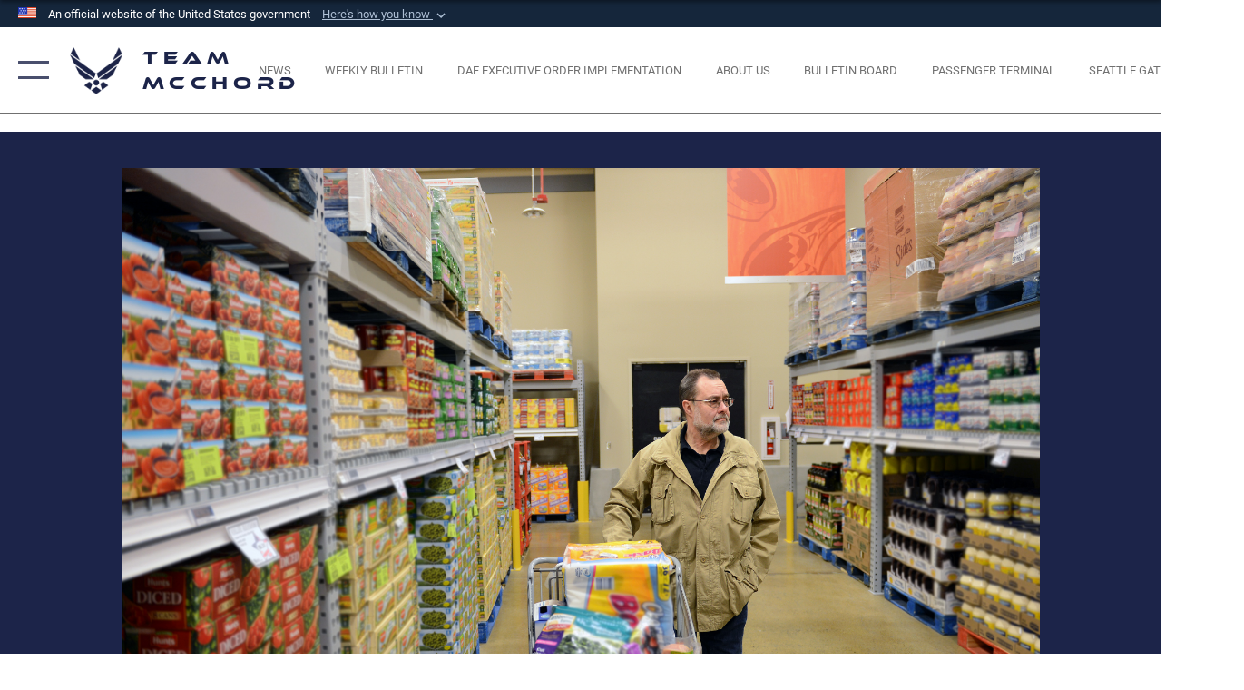

--- FILE ---
content_type: text/html; charset=utf-8
request_url: https://www.mcchord.af.mil/News/Photos/igphoto/2000870272/
body_size: 46779
content:
<!DOCTYPE html>
<html  lang="en-US">
<head id="Head"><meta content="text/html; charset=UTF-8" http-equiv="Content-Type" />
<meta name="REVISIT-AFTER" content="1 DAYS" />
<meta name="RATING" content="GENERAL" />
<meta name="RESOURCE-TYPE" content="DOCUMENT" />
<meta content="text/javascript" http-equiv="Content-Script-Type" />
<meta content="text/css" http-equiv="Content-Style-Type" />
<title>
	Buying in bulk
</title><meta id="MetaDescription" name="description" content="Edward Fisher, Army retiree shops the Commissary Club section during its grand opening March 7, 2014 at Joint Base Lewis-McChord, Wash. The new Commissary Club is an addition at the back of the McChord Field Commissary sales floor and is open to all..." /><meta id="MetaKeywords" name="keywords" content="Team McChord" /><meta id="MetaRobots" name="robots" content="INDEX, FOLLOW" /><link href="/Resources/Shared/stylesheets/dnndefault/7.0.0/default.css?cdv=2445" type="text/css" rel="stylesheet"/><link href="/DesktopModules/ImageGallery/module.css?cdv=2445" type="text/css" rel="stylesheet"/><link href="/desktopmodules/ImageGallery/Templates/ResponsiveGrid/template.css?cdv=2445" type="text/css" rel="stylesheet"/><link href="/Portals/29/portal.css?cdv=2445" type="text/css" rel="stylesheet"/><link href="/Desktopmodules/SharedLibrary/Plugins/tag-it/css/tagit.ui-zendesk.css?cdv=2445" type="text/css" rel="stylesheet"/><link href="/Desktopmodules/SharedLibrary/Plugins/tag-it/css/tagit.sortable.css?cdv=2445" type="text/css" rel="stylesheet"/><link href="/Desktopmodules/SharedLibrary/Plugins/jquery-ui-css/jquery-ui.css?cdv=2445" type="text/css" rel="stylesheet"/><link href="/Desktopmodules/SharedLibrary/Plugins/tag-it/css/jquery.tagit.css?cdv=2445" type="text/css" rel="stylesheet"/><link href="/Desktopmodules/SharedLibrary/Plugins/SocialIcons/css/fa-social-icons.css?cdv=2445" type="text/css" rel="stylesheet"/><link href="/Desktopmodules/SharedLibrary/Plugins/Skin/SkipNav/css/skipnav.css?cdv=2445" type="text/css" rel="stylesheet"/><link href="/DesktopModules/ImageGallery/UI/ig-ui-custom.min.css?cdv=2445" type="text/css" rel="stylesheet"/><link href="/Desktopmodules/SharedLibrary/Plugins/bootstrap4/css/bootstrap.min.css?cdv=2445" type="text/css" rel="stylesheet"/><link href="/Desktopmodules/SharedLibrary/ValidatedPlugins/font-awesome6/css/all.min.css?cdv=2445" type="text/css" rel="stylesheet"/><link href="/Desktopmodules/SharedLibrary/ValidatedPlugins/font-awesome6/css/v4-shims.min.css?cdv=2445" type="text/css" rel="stylesheet"/><link href="/Desktopmodules/SharedLibrary/ValidatedPlugins/Chosen/chosen.min.css?cdv=2445" type="text/css" rel="stylesheet"/><link href="/portals/_default/skins/AirForce3/Assets/css/theme.css?cdv=2445" type="text/css" rel="stylesheet"/><script src="/Resources/libraries/jQuery/03_07_01/jquery.js?cdv=2445" type="text/javascript"></script><script src="/Resources/libraries/jQuery-Migrate/03_04_01/jquery-migrate.js?cdv=2445" type="text/javascript"></script><script src="/Resources/libraries/jQuery-UI/01_13_03/jquery-ui.min.js?cdv=2445" type="text/javascript"></script><meta property='og:title' content='Buying&#32;in&#32;bulk' /><meta property='og:url' content='https://www.mcchord.af.mil/News/Photos/' /><meta property='og:type' content='website' /><meta property='og:image' content='' /><meta property='og:site_name' content='Team&#32;McChord' /><meta property='og:description' content='Edward&#32;Fisher,&#32;Army&#32;retiree&#32;shops&#32;the&#32;Commissary&#32;Club&#32;section&#32;during&#32;its&#32;grand&#32;opening&#32;March&#32;7,&#32;2014&#32;at&#32;Joint&#32;Base&#32;Lewis-McChord,&#32;Wash.&#32;The&#32;new&#32;Commissary&#32;Club&#32;is&#32;an&#32;addition&#32;at&#32;the&#32;back&#32;of&#32;the&#32;McChord&#32;Field&#32;Commissary&#32;sales&#32;floor&#32;and&#32;is&#32;open&#32;to&#32;all...' /><meta name='twitter:card' content='summary_large_image' /><meta name='twitter:site' content='https://www.mcchord.af.mil/News/Photos/' /><meta name='twitter:creator' content='@62dairliftwing' /><meta name='twitter:title' content='Buying&#32;in&#32;bulk' /><meta name='twitter:description' content='Edward&#32;Fisher,&#32;Army&#32;retiree&#32;shops&#32;the&#32;Commissary&#32;Club&#32;section&#32;during&#32;its&#32;grand&#32;opening&#32;March&#32;7,&#32;2014&#32;at&#32;Joint&#32;Base&#32;Lewis-McChord,&#32;Wash.&#32;The&#32;new&#32;Commissary&#32;Club&#32;is&#32;an&#32;addition&#32;at&#32;the&#32;back&#32;of&#32;the&#32;McChord&#32;Field&#32;Commissary&#32;sales&#32;floor&#32;and&#32;is&#32;open&#32;to&#32;all...' /><meta name='twitter:image' content='' /><link rel='icon' href='/Portals/29/AF favicon.ico?ver=3hoiCHyjQnEpdZmypLIgQg%3d%3d' type='image/x-icon' /><meta name='host' content='DMA Public Web' /><meta name='contact' content='dma.WebSD@mail.mil' /><link rel="stylesheet" type="text/css" href="/DesktopModules/SharedLibrary/Controls/Banner/CSS/usa-banner.css" /><script  src="/Desktopmodules/SharedLibrary/Plugins/GoogleAnalytics/Universal-Federated-Analytics-8.7.js?agency=DOD&subagency=USAF&sitetopic=dma.web&dclink=true"  id="_fed_an_ua_tag" ></script><meta name="viewport" content="width=device-width,initial-scale=1" /></head>
<body id="Body">

    <form method="post" action="/News/Photos/igphoto/2000870272/" id="Form" enctype="multipart/form-data">
<div class="aspNetHidden">
<input type="hidden" name="__EVENTTARGET" id="__EVENTTARGET" value="" />
<input type="hidden" name="__EVENTARGUMENT" id="__EVENTARGUMENT" value="" />
<input type="hidden" name="__VIEWSTATE" id="__VIEWSTATE" value="j/BBW/L2YInQHpf3aj6mN331Ro23wJ6kYhET1j67kDQK9NZFVPt+etenjKI5Bp3mZQSTMZmXBr8UOO9pqlxJFM+dBks2RnzwKHkSDmosZ4qHFYvbezOACN9X93+vb69G0SkXq17AG7dlEbqSxBi5u/hez4X3Z9zbMoib4HzUZ0xgwZyxMXfwBsSyVYoiUmP/KfnLU76K3i16wfMv32LRiExRoRFGkIu9yHQawfwV7aUcXd3r4KFtOaUE9RtMo4+0kfoFSYVH5jADGG/EceuC4wXfqDLrtHBfxc7LhBom/7MRHySBOtpYVO2JSoTozpvanimJFG0F2YhN/kaP0oB5t6/XSE4xzYg5PwsDsnryopMVjzWo7qQjGH/MaZsurnFthCrrkymNWHSezZziTrg9io7iB79sBRO6uORiZfQTgxMF/urGqIwxcNVVyV4+RjKni9Lf4SaUY+f4W6JIQz0cAHWLzfddmA5PKtdgD4Y9/SNRQdNjo9LFIOs5UJKhEAtNZh5fv3/zLGDJt25YcLrbgCSCHluRwShqev06Deae4sskvgGeVTjKIFudIB7kt81bskYNTxQSRYNCDyd5gNRlyfNlCYgSgOQtYDmPFbaqeJyNLDWzO+GPyta0IsCbT1z8j+y+giZgEaAPUC1zx3/t5M+aQ+s4JroqkU+B85kFfFDLlvMFAL+YlwZsKeU4wdBRO2AoDlrBpq4C+5WUbzhqwbftU6imI9QGqxw66theiXTZpEAD3r6yXzYa6tuY+qPaxHO/oHc2Kjl6JtsCCtKhzdzcc6vct1ZvlpIiTHyCUH2Combs6qnIvFerq86Yy/[base64]/UPWGtRUUFWnPLfWf53vFGVzGdMdibR8ZwjX5wf4KktHgsC+PjnfCWiD/bdSodDbwOh6yatUzfCsmw42TXZo4birYabcutaIYtD4Bx6xBsgPlVkqNdeXsa9Yi8SZqnu/wmzuMmKmC0DUvu9TOpbon5vFW2KophjPAH2PKOmNYpv7ovmMbWCY66abLAO58ctBfUc7otzMBsymB8O6LbwNXnTv5uxqNhvvgS0FCxJfwfWLn/l33Bwe6DTQmoJgmxIvOOqcpDfRgKuCKN/1/FVZ8zXJJx+18rDVdcUUF7BqkMAUe/[base64]/h9NUIPllMWgV75E/b/[base64]/[base64]/qMyk+im+rLHxWJYgrO8TBcc3aaobSnC2pDavrfItv2TZPKXyrIDOb+Nhp7+NbuW6Tc6p1gAlMtAmrQYO6tIGtDNWY1UHSeOaPpWpo5CcGZusm5FfJaKsfUdkKcAuzoa2tBoKrIWDXq2tW9iOqpVbbRVwRoG7vvYZTaKzvRn+jUEZVUpJftvm176FyIYIwK0d+9bfJ/UA39CNW8A+0zlogA8xHv3BpmeN04X6+azo9TOxbIkb8a8ibolFVHm0MvcXK68EvDApHeqHBS/IsjV53I8fyYZfTdIyrcSVPj1iUbTG3d3XW3vEarxu1s0Gbr6LcwkR/k2Dhz7qURTfUEKZGvrrEBz1epO4quOx10JAm4/fssLKsT5iOFkGEg+WPkVLu55Qtzy2phX7HahZn22ptJ2eGQmq+8XTEu8LImXFV4vo1QZrxsz435WdCUwhOWXZasp7IsRNUDX3Ao9xnozfYaQmc4sDNnzAik6DEBVfVl55QbMbRK+cInFpHAU2XpWgFB7467/+rnswy1KhYw6Q1SgxY0ujGQ9m6FwSSX9pne7uAW7AQCgp2XT+oGlrnRaLVpHc7TYHnjT6GeievXuUvY+3WvQsmSpDIn396HB1gTDSByc0lbqKfEPyIJYfrFVqObhZiJCN10KbywILQp6vtamSkFbHxi/q8NOl3WLw+oA6qS+w+fiiJZ4mIQk2KEbg7nfUrq35woxpxi43cFRtrAXz2pLP48oFRv/04IICdK9l7a/e2/8jrUGjcGi+SHpD6a1glDi4W406AeCPOqetyo9VtKL/ZbcXw5mYHP0diZG0oyjGhj2jZ1K7NvMybwRLoOj5bg0kRyI1CZvgI7UDMg6x04yaE7r7+GmYO9+zgEL0cGq0GMQj47eMAKSVt0OcAWu1VmOm9x3AWWTFbmlQWdpHMq/5yQN3qTIuRpwnWJNE4/9LYCm0J3YeyrBoTiQPxp56KNWI/w2nYXDdHaoY8EkrpNPUkn0i0kAgdHkxdwEXnh84ox6zhlAgfAnE3ad1DepUlFtoPLKNp6uWpXmEpqQ5idaqRFPgqObWGeLlfpkThaNCRG8dmJx+IL1+NnwJS/dLTcrpCyW/0kEi9jkJ7EV1ZsSDyNMW9HBTGIsijTS9davb9IRyFSqh08RipHMfjq8ayEvZarNNoutaMDC7szukmgW4DbKDwGKaKSwDYwZKgF5MZ+G5suQU1Sn2TVbLWRDyhCC7inznAQR/2f4hhx2RJr+ueWYer66v7vmU7hlChOABFf2Q/ifIjboHBAWjFabWvjtnLnoQc6ufZjtNRYOw8syQPsXTJjHStvBR1AkL7O7089qAkkct02eZ3riucX4ORXQ3lVQCL5jugneS3S1Av223I3o5zjk+rZtLfAuARVLHPMW7W9+qOvNd0v6w6j78dJhqQ66s4EzwiP4PTaYpLsxqNcDdtXMVmv52lZiN0BGR+dg30/Mrj+zrFaBM2UMmDPg/[base64]/Q8rfoleiVSbE+jpLJ9uw+wyIzgza9d3t9UNAHTQUgtOQJH3GoPBYKwUX3Bl/zshck9PEZLDEK7+iGv8VE0zpVizwHq/d78/we92VwtL90Q+qeFUaEokqNtLEXE/OSYfpfnsHB2CO5Dudulnrhe8ZsiTJRjW3/6g9Z6CV66Br6v3bj02GnCaKZhs4Up1KTVyx7qvZt7bxcroeupdeZDygjjQnWMrDq/9goiNcIZQE6qsg6FWY8fGa9bcWbdCGxkS4hv84lZB7szlfysDER4d/xOUOjaAkWhzlId5CM2DnaXhIV9EnL71Jd2rDqAWIj40YKAg570xzJXRYqzVgbYqsOnEb+oozLmrRX73d3uXM2cJ6CZMX8OnNRgls90DnKb/1mxzoSyIuaM4klOsw2kAm/aWS33evGt5sOA6//IF++FN6Zz2tjjlNNLa3fQuS+rBfOm6aUgosBxGda+xOhQtfHL6Rg2GGUz9CKe43n6jXlD6Rwq9YuQvB+OMDVPvLoDOYWybL0Er9nqID3VTwDIUifpnt1Z6x6XAnAd2OQGGCn5YG+/bi2t+XP2JgKCalAzNMYEklD9G9ET6JnZE5holeBfT9uwmoA0T+nfvoyoLcqq99pfBjJEPvXVa5vTZPoEj+f0Q7Q6irNupy28kvG4ZA26e7TgXKRfkvHMU7h76srLSKqrYDgnKo043tVJvhcPpdc/Se7vgiQ2JMAYyy0L4FHeFwHd+Y1ioXqNQC66p7pVRG+jZu+FHgRZtRKg/j4HBrSM5VFFA2g9aIgKMjTShu5GDSG9yTMCmelCSOfO3r8QGARxS+kkKmvYKQdjl803wzodsCDY+7COcwOsSKJr/lTJimqlEHwBjIdWHddsyVeCog4rRks9rhOn9Lq/2SQu7SbU5YvTmdk0swD6ckYvGoCvPhqzZZy6ioTCflUzu4sgBsm+UVzF+4X/vxOa9DjiAdPkM+GkcXCeK528Ey5/DOxps7HjxUVLnrod6HrvkZVbTJ5sg2kBIIw5v3g2+k5bzlJQ/AwWc25fr7JWorlqxkwoEMxWE7ByPs8Vjdd/uNA1ruqPoBg5qWSj4sq1ImMkl1mpBC4f2FFVhQ0NCReASdMb1dBqH84gRInwqAJFX5gfmISrhsOp7w1gD6+EjhoQ+M6M6/hKm+0sfZz8BarBQ3ovsqiWRPabw3bBOThJH5ArAxAat2WzAsOVKBjP7qtuWgGS1KcSptajE+YS94qcaci4eyq/OTBJIQAF0tl18s0wIyuuzAj86sQi02oJRlyrr+tsfmeeYw0pBUgf0jZKH9H0b8Sw4YYfyKC416XCpJZ5s6Yevr1dL4BWVVDYxXDp+3S6zJvQa8c/qLauvLbbgqIhwNj0RdySAzaTKbenJighNMXV/[base64]/5RmmzMzgx/[base64]/[base64]/3MVSPUd8hw6sZtATbVz7JvB9DizaXAIJAaloXPgFXUT2ThaBclzLxGAQ8AeNQiHIl3/vKIuI1fPgNRzgBZv9vJ9KX1Yl4VpPq0puxltnhR4OgXiNffMe92QJgPSlffSIueVE69IQDkM5eAtEGmOE2RjzC1kiaVR6KxUc8yYeBOt85eXKxy4VbnOcjmAoBvrz5ERUyXY0aPPKfQCO8dHCjJoXa7hKjJ9HgKBxleCS9NKhk6fgp/fU2cxTXdo4tAYG929slciizBjIBxGBo+NGtdY1cxQb9ja9qkA5fbZGD6kO1T9CYwF6A1mPHnX6rBKMToj2EIRNmnnN19E8AOdslUtBoVkEYXDa8Fx9StCUchL92LcknxmsLImwLAPf2ff+dWCvFQFDSybi8sen/flNAsrTw3/jC5sG3fhF/o0+WcqOONypRcMFs752ZG8p/UxH6f/2nuDGkdFboqjr9P9Z00rDxBOWvbRtb2JVKirx2kiC3OoFkZ8RTZyx6cxH42s+29IHY58yk5NYT91PgByO4IxcxZMKTuEAVcY92XgZlWj7GuEg2Xus/qOR3Kuo0Gb27HrB1zOt+78VqfC1P+G9gouNxTWbvWYwlKX7qqX5axp0Q4MrUU0QcX6KkrhQEmiJF/BIvW4KqCbelOBpC+0yYj9KVnL/X0PL1fTipmK0sdPm6zLqPya3cCT2hl3dr4ku+GottNv4G6Jj3BEfFZ+ZI7LMW0rJL/[base64]/Y3zt/Td2ZlE3TLcUGZrV8t9Raa649J/SKPOBK5Mx76XqcuQyFxbqxmHKDWZ7heGG6fe2kAvHtvtoCabFuEc4F8L9ytGLfXkiji4ZaDyYgJBSsR1iXPCve/o0uyrI9FDd2a2ENO3ovOPTwSQl3rHssR43PWCLzIv7n9T/aSj/FVDms6qInbY6q10rls0drbTFpU7gRRKQVdhoU2bkMRIE7FbhlN6c6H9Pa8LJK/VigWSOl/X8XY/Z21sjmKtU++K3f7IwAXDLwK6FP2+LGoiOsmJ8RMvjk7ozhnzhhfg03Qyk1FkOV6t0bX1ZVOlvoeatfaaB5EVCXOddZX9+DX3T05uf71qgKD/BgLTWtxiIEAE3FmRbpphP4Y6GzjflOSZJ+EO1/Mlz+r9dG9XhQpvp8U6+fY6zqbt5Z23mlaO8QuVpCm+25lIInRtVnMip09XSGN4g9CuPPqQrikB+Z4mNOK6AO/iwPFHr0qd4ciBa65ssZ46arf5Xx4aJyXgPl9+w0OZR761WyXsdU40EwdEXewFbIFmqGSFDxsZhwr9+BUHHYU18im33GzTF1wQNcx6juzvVIFAdIj9XoWUax+8ySw1zY9DT+zldjss/FcfNHhkayAri/5QszHIoUGWHm5WJgzub8syFr7DH2iU3aHsmLQYcUGa/fCJ0VgbfaXYckUHkoM/Ok6RernLn/md0TdrAlER14qgNi3M/I//YHrVHN4LmSuDiGYi8yq7W6VsGP4XeVr2VOc238EV6XcHHq2OwgKhQUg2p3ZXgZYfUykMiTydAWQNjx6gXC934mkOMKKHZT7UySSCKdyw2TWnMm5SQNXg4WATr5DJo5bHBEQkAhoJxnvnAIi5nERMCEsOG8LpzAxZW9Uvm78fOpeESsRHVNzj9OTi813+huS/8uYEUvwzT2IF5oNrnqVUx/loB8DwEkPPYaqapk/+cufxdRsUIxjDtP/RG1jahwtNlDj4ziOA1hpuaA+ituFmEOZ0FuEd0zqBvdzpUlnix8PJNgWTxFpHmXJBrS5xOyijXGWhrjkUK2iqZKyjTLcjtX5UgfPpsMmraAlAjHsEAZE5fgFbXjmaVkG1a7iYjzJ91VZTVgJ+7b63ey5HfQIjeTbWkwhW/[base64]/dQo9rhynjzZvf+NV1Vw4oK9RKf1WKbyRtqrtL7XG9VAsM7c7oldYfcXSj5rXjwAxyEoa3og+k++rNxPppzYfLKpPsO813KKHBC96KF8k+Pg4IH67pDLaXUZ84kjIbP5t69cHVLtaQdecK+Yb2ECOjpPa/COdiNDPtSve04e9n3rUYZZLLdiwAoGDs8sx4n7pqkdEtHpcF/NQKgmT9v51TCfNvLFQxb/cH3D6a4KKk7WxTh2utpvf/3OjICvzpIQ7yGSCrO5IwAx+Z1/Q9PtMILU2kHUSwJgx2BMjAp0+U/Kc0V+QZRUMX2CJ8NnVSL5vnhEcMRlfcTGH3oPQEAcPGblfzX+X5qz1h+LS0AAZBD2llOTJcPJCIJBBxyjQtWQE4lBPnGr7pIxUsPv9h5Xd6rROEfMh+Nijzu4QiyTyhJsp4j/pkxdeCexV+FiO+O2RHooHhXp4HgLR6Z5s3KUAV8i0Ui5KsNJFZtWTn9gcDltsUXxREjVd4ynZWbMf/AHCYHo7C5eyZL9MAd6L5g5apsmLpuMDoFFw9ydD4ja0iEoG5+W/VihhA7UYS/CawDyw+e7j00Tpulk/Dh1rH6zcBGO5N+fyS5mkPpSHoOmKtwTrbUso1+M1SHyQdTnYSzeGM5Zp2InIjcv4fDezwtCPEACiS2N8nAKVDmVEo/CL1rxH3H4jDcm5Lo5lrmJJNhX45oBwAYm8Taw5f4Fh0tycM0LAicAxy6exenHNL2jte0+aLScVFZaFx/[base64]/DJMcuu1tdYQbUsxRjOIC3ss1Ydxg3sWMs3F1jF0LTizVvcTcx+cpZ4/PEXGHjTw65AFNJ34QQyQ6txpxkjSwYUB+FTL/rWR3M0VdchH1J5o2Iua55mk2sl1wMtNVn4n74sw4M17Hy0aPE0FfkH+AlNDZQp6s3v4Qd3onYB4Z9YM/ehgCHuDCT8ljYabxe067v+r5pVUy30lmMdnBCOIEsjl9J7A4lIrsUq3kwIXD+mmTL6JUKs0lwKXzkHwUPR8Z3dhfOvFTGSev6rL/my4kweNCHBi5y0U2RL381rWFpefkll6JL1njmfq5Km4/ReF5djFeWb09JXDcyskV9DeKVEDf/GEsLC0Mm++HD4af8exlpm4ocHgtEH6JN9QVcA8DHddNnz9Nf7a8QuOFaa/BGTp/QLAbEGBbO2+rAUPeFbDdrMwTlxly6XZW+qkrJ3ZcbhsY8c/GwakYl9VTnSPkm3bDkSf2nVy3bfS0bOEYqkh4joWUgU9kQR4TcjHzTD59BjOxiFkupLat0WGrVbRBpNw314GxJxQ/mYXnNwL5LsnrsZAZUL1jw75G8vJ6r1FQNvq81748HXTLdi7O9eTAnB2oEhKkGQwNeoQb01h2+IE9P+ft7MCVDAN/mnCbiohJWbmYtC4wzQxheK173OdzGlpUpivTVavV0UBDt+AofCOA/eEVwyVjwDvhDchPemJ+dsDk4LSvg2FUuNVB0gb04wM3hM7OoA6DGkdb2MF9LAwU3He15IqkVMhmDFpXxPycSldCukwLr8I4hrLZaFrZFcGLPwigDWEb6WWXdn4nMpIZMbVkLH/26aStLPSEujFaAb2pAShWIrTfqzkWu1dmER7DKLx0exv3Jf7brv0Jnyvqr+rEYBAaU++rMdsjUd8AobL0k+ykMOucB81z/t0vyKq6f/w6Jk/Z+8d8EJpj/Wq1xmEivXeot7jQkQsC+RtPUpbHCkYUqSX0l3S8f+zx2GifrUBf6/CDhQCk7L/fkTMYO+5b6cyA+vaxz6d4fygNNg26568ofJvt3sKOwdYcP9MeKyE9qsWQ+YpRe2rLeDq+sE1XT0YLH5eZqD/4LZgPVzxFZiBq/N97ne+zyavJXqtUThJHdqMRSlurHKF7dzZPeSHTuH0WACGXlV7vfPJAVLsT4p6OVqjNHse0nBaO1sSk76anPLq5O8pZFqhjfZhFR+cwJ/4xwNhdfqtLofNF0CXZ47z0xgLVu6uECyR+RKSAJ2ODDISM8OCmpUO2YvGAHahawQOdD4inw4L7s0s0MzidO4WCU6IYLY9/Kn6uNECuLrBDeDlH/LTtaHIHqKk14O6a9RIxdFHVynaSpPuI4rswrpuKO7IdN49lgU1JO9i5QCuLAEOaHWoz8il+8I5QCEXDrZgblveWbg0VRj4Ctf5FqVqHoS4wSIpaTOUBNW6SZJW2ynJh+eMVQ7fDl+E0lBbd0vdDrpn6csMlJhzPpgQyRS37Is/IyQUw0U2EmaDHb7Jdw2BRjODnUhciVuYX5fdvCMLG+zzuzhQKPGybpwtwApne4Sh4LecdLKuhw3Ca+gxSplw2moj5m//kDy13HSf5w0PXIZ/DAXesnzEMfncwYbzQ4nTKaMaMYM6UBq/jnVUhbDq59R6nrFmeD8a3jQc9xaQBHWzFVKmnhhuouRAegr84j2cNfFBCjrLzuz/YGr83nJdYKhh6zSLSyz124eo4BVwricWP2VLDOCavISQdoC4mqibDkoA04g5mPE7XqFS9UYckNdgmP9uRI/jYa2hQYJoJFiC2FX+JWKEb9e6mSZ1rx3mE/tLXs8ivZBukLa4JzzXAEkFkumxfj7KapOEW0JP7m7yr/L/WK+XMvqq6jzEo+4EYWoL7DHJse+afpbk2Oa46l5Sa77SLKbuVN3svvIeJOMXzuV7EnNPCLQS2l9Y93TVMxmks4ZwXNYHIksGdzHIwTRKab+7W92stlE/lkxXDxMjyCHEINj3xraLUOTWPmYDrwQp7sakxMw8B+y/bp44WkzzuaTHMfoXRwEyOrrqO4wMsBIBlbNXbq7ABC4yV0/ewDPpniywD8eWCUZOMpofYeZ6LtCa72enJejb+IPQypDYsAtWJklSFnD4xhiFAy6jbaXR4IUZrdHMM7/oAGqSNpzBoYTtZYEJzwEOB5V33R7TSIqTyuonhihEEZS1l9Wd2tw9xbmit0c9rTNRbthe5HFAzDBnPF8S40gV0/byGxMOIW5+s/GwFfO6/GLOh5T1jDOubWg1yNoPIG5HWM0zZdtpr+MqQs6D24nrwVhsw6nD5VM0OOfTcgt9RK7l+MaPuLb+xtTTus5TJtXbt83PjopLHErC+wVGZMG+eCMfnPPjQq+VADcgdX001kKxGCQLqKYsriFQEegDfSpVABdCWB4u8LrLtEFxNb1sRHZyBW5YME5T2Zw+Z953xG7/qB+91XLdw+TttqPZ4EPzaWqQfzd0H9B1J7mEV+QpqWJo3zdpYgCQVrBCfV7SWCiWkVVredsreifjCm8132yq+DDEH8iPpF2cSAsi70G5xmoK5Zi7W6iaJizB1pje0/MpDmEcCfhlcijHXSYObDke0SBWN9+CdKxlSwFYiToWNB8875MH0ceBi4GGI0b3gvqf8DMDTH2bLj8dQ5QuCuxlewFvkdS9QvUK1zTwHwEFJmpwSVa1DcMwkEpqb2SKGh/7o+aQgphzzs9XAFPkj0IFMy6xAiAM4LS4mVW+kJAtLF6B+jdttG/nSSOHaVpvnPxV8+xSVEAeKFgWfaIld/cm0l9jHbmDfF7qUcxVXUq6nWyG5RzYmdrPG+ktdMkueBdUxm9raotqHiPQSQ0nH4Gpo8gR+DgoVbe1J+I311upW/yVCmGt/S6TpuUg3U4s40riGZJxTmmmSN4k+vZn9gEg2sCOzaFMcSJnTAn2g/WLsP5O9+4xL4AntHKiQ3shO7h9wwR45JKTv+zsUuToA2ldiiwFHzsoBTWZAMeSNLckuxJUX9n/KvE/6lnKyBC62oMhiynF9PJZdggzCG+8ZSBLSFaPEgOgMCH9H3Lx6LjU/3W37uMksG6TqxWM99piJO/m1Kfwkyb5RL2haPGPreuLmf4tTCkGvqH2+FHHuj04VhxVhOnIVZZAkfLbLyzNTeBMSFLeD23GhkxdjFanSl6QYLkPZhauoYjmDpJkOd7ml0n92PpjSaxyUVknuxcGALXI9GuBBMEuYKEncOF7+1NNqpWqSJwYzeW1o8jf/lqmpaaHKd7ZZXgkI6lf7Vxhp32dHit1l3xTfU2ueQOuyMY+kfE1OaLsl8DvrKmcj6xC/iqdDO6qKT4EHrQ5a8XXRMZqXjq7im1Mevjze5GFrUmOO38GkzpRzVAxJMui4dZJEBikexfqJhjcOxfQaUMRau/k9hYfVePNEoOk+6OUKYDY+enAec+h8OeMhAm5tCnn1b+b3cZ6m+lOd69/ZQETiTcZofxFlgLkNZ1grE7JdVVjCPhRef6RltIqwPLL/[base64]/Cxi/YPlEzoUz01aPqEstibswMs1Yo6iNU4fuMJs5FySaV6rmYNvqGzaL75fRuJ0qrN3Q4udOfgYTZli+K4yYHA+FFIenkPVASEIgih4NYHbtDiDy3BPco+Ryx1qu+mN5Y1M2gsWTKhmGEY1PHwLDb3ahLj7htr3+S/ogjRnSUSx9tqdGCKLFJM8SA4W4HmUrICGK8tBvrXPnB3VLTWB5FAI+s6MNZNZvh2AeiSUVD8pX9cGSaLGVExRbBlg/4WOxjGND2DOVwEwmvbgLQK0gRkC+eXu3N6miwh8DW1fEWsW+QyJ0uYRm+KZmYT0uX+LqpY55oyWjhjxyCyX/7oTrKZrlSd16Xr8148PQBOEU1wl1BH6ZZZReLqP/IPwKyjUkfwy3nhsGh0E7J/MpxQH89h/2RuxEQ+ka3v0MoEyk/87PTVz2FzAgSk0wxUrVvsjtQMn8GQOfgeokJ67tR1OdVCqtx0W2zqZB+8ekp690J9Yawrd/QLHXnba2yXpP1ONq7dYbnjtd9+3z5rvnE/ByfRgQ0W+duzErUVG0LwUV4+FMpUjBnubpQgoPpnhdwxVxS6qhA/XeaVZPn/d59PBNh8RTCJ3vIGOVVm4bCGjYIZ3ZZjOxFOTkBnFGk2a32TmjIaQo1Dd/s/FYsWCSjtWgQM0iNtMkTi1MyOJZcj86vlQNyVTzyeP2A1oc4v9DjhtBgaeN1dB6tUjtGJ0f7SL+HqTel7YavxIl16GwEtFZmQeSU/ZqTSC/9aTNUtKtYndABcm6QBdkxFUqVs9/r5c2hcxLMIHHo3BbGa1RlXVpXo+aVdeTFX5dHWkfXellkqBXWnWgnNF0lVhAcMuHd3RQujKeV1X5jo4603Uq4p7FplR+O5BbrOn9JQKoLC1yWdb8IbNW2UkSXEi50rwfHcfNFobuEnVQbyHrPBmh1mEVGOS8kp6J6i8PGRPS+SI/[base64]/5UpHXgK1lBlfAwa4D24TfAf2nmk5AhU0n9QfmDse0jFMsFvSwfDvRkbBTv1HvQHgZpMkYgb9cEMbIW7dBxJSOHJ+CBjVUoFXtbdYgPX4vsnIAt1JCd/J4BpKKOEY57F6q2ObepcFdSrbjb2t1gbF1CrAz1sO2QBf787L2p29Zzf9D9XI/8kp9EekMkJBfLp+OR2n6wzBnKEDdO9aDLoErmxBrTKld8S5thTAVdIwGUd+EmAoAwUVZPCKl8ruG81K59L3NwdylGBj6FODGS3yiua2wSzR3T9FL+JX4pitUgwXsKXsBLTgRii0sn47TEOJB3EfXB22z5/iSg9JJU/8EqVx+Y78nTpi1Q2Ox3cH1dVJudP/bbsH4fGGa8MS8u5Vd9suSiVGLB0cjCsQyRn0LeXLtUaF3mKwvWPFqIp5rRHL0fAMDRLTAOGuz9O1KiFQyvlnH5ME67fU6yoVyR2A9mmC1hwM/927WwiX4UStYNhfazZ4dN1YlEfK6uNBWa32ydXYWhXhIFFLHs01ifBZRwz7xkNoJhdo7E+B/IsTZSTbYdn1AekFFIGqrZiySYSU3G04vmBLzjoasdZt1ck/lQMV65V0oNwtQgxr39KjItzfvs0PRppVxtf6YeY/TkOHPm4ZQkQgRfdYrXPJ1oQ9C1GAIvTP9cOSnsbTXD3Q/YFfr7P6gqqkTWW0O925/5ahvfbKx91w41WrN+FTz8UKtGEZWuTxYGH6q5SQ3djqV9FQzQPjHkDoTRzqdhDcgND9YNiDidokmFxRhlYyDdqlrncim1DkYXLW7e8fBKcsJiTqERVg5PSREm1ALMCuZQOKNs26v3uOmNHCYiyywnoEPlAYs6Vddo47TDWALBYNZFA/rBTFvp0x2d0xS1p9SZcSP1+QtFM6ZVa5EM2FF4PY0lc1P8Z4NVLHp9QAtVNsGOfWhs08hpdVM0JvmQpYCyN6Q+Xz3JLy1He5wiMWUcHR7qVeJG3S1FLU4bRoz2qrvVrHqD91B/Xt+wkFtiETgxQn9WRodBJ14BcK+eHJqAdzYtk9D9vcWoq/sKaNRg5lcuOWM9JYzlI+eXBf5+G1njvvCcbml/uKh9WzTbLIHu/eVP7nZWvNzr0LEpun1E+fNA5JDz8mU2Mang93/qJypeAuWqmjr0Wr/tRQWleoY+HSozzpcFscKieLlx0WXr3F9u+A6hxhpvLymX3QBxpaGtxfy7W3K81sJ+lL5UlxIYzG1BUyds5cLM4a+W1wsKBbHpP3B+OHw6/BC7KTal7cdvY58VOkhK17ZcmeXbJk4+Iyi+YolTyl4M3Vz0JEmrPytoV9VMevZBgwsVNT9xeXtBoB9Wz7xgjONM/9KlSPFXM05Vv8IAaHNCTTFgn4AbKrfR8deUn3RKeCyaCvgks6CGMyyVK8tVdxP1xSkkGqcGkIbwIZV1TCQ8+1gRVGWplInFC8XN5tze5+NfuU6XiGTnK+oKnoirHu2FtSm6VmZZ8FgGl/YZC9AsaXBeeOnXNP4dFcEfumhB7UFrWs3k/IB4iScbAXefToypOF1BlnHBdKLtTcwX/qbnjaGa4sWYRWsFgt7nl5s6l/YPQ3VZYKKo56j8tnG4NBwFC+6yv6gP2jVbTsGRgmJnauXwDJmZO6aslSAHmVgMU1/TcAHv/+L0XI3glRX+uEXax1fZhw0kqsW2ikf/R2AdoG7kTLwA61VjxrNzPcur73ZCtye1Y8UofLu1ZCLKQ0iMJDpsFFyZUij1qA8tHYZEuf5nGomODw7v0ljefx1ct4E8KlWTr1W1ke7olDAWul61LHjiiAOjq7rebnUChW4L2HFDGcL5cwxKjmNz1PnseIEa1JMiRPHR9W2L/+UGIr2Nw6YBgNHevCzpG2VjJ8L8LpHcLgQlsjbP2jjJXmJkOKZtNjOeCOdfLT8FvozUPQTmzyiAwgvqI+yfeerAWH6rMy6VukUnZGPGrGR6eTqnqGujogCJH6FgDEJ3g526xux31F5mNomC5uV7kyZp/jU/hu8KaPyqpYFbOafcNYoWr6dYcCBzspCIXle3M1ST6AqfdfUrJBYm/[base64]/0Ygt23WZvWPFvoeMppTCey/P2id0MobXuBalRaeyF6gBwIteuY3W1VnBnqqKy6Pku4+LeK0OosTw9OoKQ1AR919cmP50+tZ+u5oj6ub5G5hZ69FT9IgKiWz1MDfLSjraI7c70pmhwT7mP0+K75c21nDZHqSgTdn5e4Q8dHkPNr14pmzHpvYs81Fvr7aMRqMlevDdW9LTARpGgm48U4E/J6PUfSHZ8SR8t/M9LaVyeyuS7CWrvqaf1MTtE3j1HhLB8++A/T3Y2YRoTrkb468FByRufNXc7994EMjnm5rpfKUFiHX/UlZzuFPs4p251t2Z2IUoqvyahsnhwdrhxLHj9b4EyVRclG7QMdMkCyv/KLCCAP0fFMG8sARtRDvG+mufLcTgCKZNy20icU0Ue89puzfvHLG5XVp2bQnxxGzaOEorWHfPQnqCKs3D9j+sVRenmSvOaxIDmHm9aUdSQqYWt/Orvvt0qBHLYayLif1yp07P6wRw/26Dnip6VJY9bzxEeLV/diHgLynTO7JVGwYfFFgD4cOnwOBZGdx8yqHQqWwPNyi6Dy2frl7Og436fVh2yP80NxJXYvXlNUI2LVkuduUMfWaEYnCRoGC0t091WqOI+m7wirNeDv8jm0Xl1a59aq1cldGsa/dX9dMflOwPG1la9CkKOVcCjmBTgihAcEQRmRW3Gor6ae82fiTP5Yf0wzDiIQeB66U513gfcMNZT8unHl6Vz09M/E0s/01Reh9+uq4Spc1j7JXYk/eLiaxSM4lhdpal2R6q+ohdrYYTnEMrEuq+Zh4yasgkZLA/YNc8aCj6f12XwfIvvVdjMP7+LHFA4Bjc/wOg4zFREqIpixe0bhTE1UMoEBd72QQtPLvPOQLeTbA9H44TbDC+mMSRTgiis6cbwVDL11aw2hFYAHcxvdzwkzkFCiFtVfO6EHqRsCuLNxdN9Bj6ngJHurQdfrnGRcgciRB6uuhwrpXs+qs2A+Zytb8G7T3bvacKmjDEp7I7XaNix/XVTzkm7Fnk+oJrGUGzBV4Mt5ruJH8lH0hu67ISaun0HepsaXxHIK9Qtoo8jyx6ZsNIUzqBq0dzBPPPtBF2u+5C/BWiREPMpHYxGFm36TuhsH5+JGVK54Ea4nVbpg0Ik/P4dDxOr418lSb0kbA5Cg6ZuKFXVcBOvetKPm00j47m8yEcodNjyus0iV9ma6ZdDo2/[base64]/SCZIM61V0bJcmYEhertB8V1P34Ja21ExXEVuK5y9YrIFZkZ3IGCgZTeNOuNNk1sBmJHaLSBgENM3QJTACj3nhdNFoqP/qy44Q4vdnAQtBRaqEXQ1KHEI82Xhg4mOaoklxL+aypVTArxgY6ONEfX1fIu8/5MUSDqhhVEquJvKa5fIIc5z0Opa0HJ6YNnmEbff1hrU2Y9f3K7jLYyp6uQbO/6zBf08TgX2quUrKurLr379sF+8Ttev0ORmnegqTFHPB4bDx+T/PYIHoLcMAfZohQomUG0K1mRa0NWMW7yZcziFbCUNSq3vb/94jt6ll0mhfE9EFdk9jefW3uvVIsVUFhiad2GthwPDYE0wc7xtMZmL2XuwrI87V+XOeZuUR83c/7xdJ9jcQXDHLl2s3WX8/4qFHiO8e/openoDVRua1F9V2FWdNlSnLrPn49v4PBpikeh2U1BCsOXTHlAf2rKWKoFBLYVhe+xH4ejrZupSisc9qEQX/PBdja2tkxF/O4ed7k+sGg4vsPu5WoRmXfQ50Hz0h7wIKvYP8dO/gBS1xbm4UgMv/wSnnzyMAEEZHp04DJXi16jqG2J3A3uxhWO0BMUQKSRoA5UKDDmpvo7LCDyB+qzdK+gYRHZvSB9mtO3e1gZJaQAmXlfusvpAwoRN37RtXr62zzfpO7tPhbje/T4zmZH3TIsaj2WUkR7bTikNqE3UYxX7KceFKhOD50HS2rOwDiOQVl9XDaYhB6vXnpVmKMgeMi1SXwxqG/oI7V/keB1qcsv3Z88c7mnK8URJODb1rYNm0N8xfYrhfVne2kwMlsw3ALdH7l14rctqOvEXxvAancjVsvAxeJkvGpZdmEfTMvDFslO+YYLrrju1aKJzLUD4bdK+jafjFy/WxcGuEF3tlfU9OQO6eckisK++WNuQYludKhQJ6EAHf/NMa02eOBRd88LajCBTdzMKQ1JsxHEn5Z/Nnn9q83Jy61sHqXS6/LNAhoT4oNag5AAs9oOVWDbJOuevZW1JhrPM2uvflhGj6uBjQ3+DgyQNpKJdxFfuGzhWqD3Y/GmbQjrWyiZXdbcu61Qbe9jGoMFFySKwAKp7Xd2c6mxoPddm4tFQv8u0WzORcD5wJXv1AzGvoSatRa8+CqRl5U5pF3JXm7vKhGCyY9mxQ7ptMIwFZ8i2/Z4a505VjNQfu+iFgZeUmaQkofkUc8NCWfoY/tzFviYwAahhFUInJ+idADeWXOascrnKt/AFIBniZ+tPOmxFKZwr8HLabU93qt6ls+EeK757qrCFHZKSQNXvMPLhQ2BbXUHtAGcH5YOZYuOGsPb+h9GG1wKyeoltfsgjPxnAeB4kJxpqwQJCq1yzeFX8+yi796dI+b94Xsm6rE4367gQbiWvYsU/7jesv6rWYQbPMlLCzhWzLBbR7mcgohvLWfgbMLHyz2/7wTxWdz2nueDv/lfq3wqN9Sgf/6yLn6K39YZjc3pIuT1ME6e81yP7J60tR6/BDjYhIjD4RyThqyExAD5ocLVUZEZR0TfscoWPNBPFKK9pRvT5YmMXnXj2ivoVI28Gdk9Z4OdIrwOBaFkoWzv0RgJhhx10jMKJxlMZYXRj7fpQjnDwAdj3u1kn0Nt6j1em9ndGpBRy6A0nd5RUw/a50MvtIDmLQczyKL4snC0gbGvTqX8F2IPflhnDz+i/jfAQCU7PjA09x/AYvHS1l9npaW+BhycAN8Svgr2jPfEyvtaPazGGugx83nnzkIRXlAioqRG9M/FRWNqcz644myg4jH5r4G0eOcvD/SlZOpk3MBWgdle9sfVUyxa2KjIqgtJBKLLj1W7xlLdoU8x5NBKYd5vka2tlwGFJPnnBU0TAEpRjiX4RXiXp8VdzCdCfMm72OmUrvHDJ/1nTX1u1Qu59wdzM9i0a/LLpYs3k7GvhOvcB/2O9xJhHhA+AP2niOBE+Pxx+Qs2NJCX2AO5y+g2VQTeWGQsFpRKONT5oqte8n6PKxQPsKO6Vgzk28elS6uWT6/MIxLCadSa5EXNlp4VprwKeH3D5e6fXR/5Eu+USEIBOei+pzy+4gto1njAt0XBBzbm48kRtlOgoJR2WdT4cDEb6xXuadjOGBCJfjXM8exIu4KLtFDS8Te+ns27TTVKz9XIYB1KXnihrO/jj7jkCpJrrIK9nF5klcFaA4KWQpvHoo6Id+0HuKPuEjoGqz0i66tj+077sf64ALbLHGNd5iveFAALV3SoIlxx1+T7ELJwiaFa5eMkNwFe42TiBSqgUykAE/oHvvLsiYxwuRJNnKg9Q1dEZGx+mprv1mbRmQw0OEpmXSUIQA8TRPFzilZgSg4m7Fc8UXm8d+mxjsOVKl3CLySJMFlTSeXv9Utx0eMn6CZBwkmZRmDcDsERTUdRu/Jy/qm9qRilaMG4kERbJckdinDgYPidi7IPq+Ui9ucZIO+RAUb8ge97QgVxipK6Z4jHTgjR4Qdh3Gu9zyRn6inzx/Ndm142BUIzNG/M+EnWoLg9MfZne3LC2XildBmRs0ySiA33NOqowx0rJVyYH4Wq/0w0gV3V7tz0pNTZFmHBsIXl5daysplz01ghYYd73MAo9kuIFzIpbtBp+2Is/fBAzGOpvDuPTCHxmCVVTyP/KKtTUd6HEyDBowJW3I+7qloS3ux1oouqW82ZrDXr3tFQuIWmpzvjSaFYRjzlM0KmkxT+LLTnr8dMkln2Rn1iH29xKJDHdwT1LZYGtGsJEY/O3bWmz26vCRC9218s6BHZwbv168+bivE8fMO/B0BBjfAeQccq/eW3DqhBTt4paHw58Uj1m265muiTZSdI0gc/[base64]/[base64]/u3l/UoQFfQ58TFGF1WkxGQgh05Y48qHj9sae22Vjy/U5VZUGdF2CAXlCyvl/b1t/qaeiP+pUfz4yqOVg4s9uxV5zalFVrb1K2IpiawQIQTD+lPfXiua9LCf9A/4ro9svKZvPIwZSY5obsd7PtQJHEB5r7Gcutuvr3k8Fhdo6cfkdUVXfySj2hHjgyFJdOfETcDajxB2DomycnCUnNZNdEZGRdJTQPk87FnK4BSJ6ZFeNW6/cyfKD8ver8PwVtej/wB9EraqVKPyiMTX9FI9QiifeO1Bte0UCasgOc6zStgkNYzq/fy431UcroR1Ib1YVEjp3OzXdRva+WIa69jZ+wvgiJX1RhQLO9alockyqPcT5Za63lbR1yNiLDXSvcNDPX/OX8ZZo4mDjzbvnBSTXrqxNw3nPy/qX3WRQ+AuzVEUHrKMdue7naSDfFtVQhcK0bvHMv0QIZFmkKo05vgai3oiB/HjNhzmpMh9vR1/6L+/SedDek3/HLqi9zHnGqs6pA7qEKVqzVwMFP4c6FrHp9v5RU/Kv83UW9KkXp812F/S3jg5DVeScJMQltD3PHzQtg/81ydXkGoIE98ERw8Kh/hC8PAs7+17b3p1sTtx9Xu6Aovh1qxd//lAMVdNI0nEHMH9kyizyvWZhdevQc+lGMii38Vel5gWpCC2p14mWSOBApV1FdHbnLYZi3vDhbu7nvUK7+RJm0PSZujWZ9u7PZWk6cz2qe3ObsrNR8kkHY2VI/rkVdWFVhn7mNJ6EVjszm9NOiijmAgDbhmahbdBN8K7ZkgromnRdgSfbn30JKR82ye9nHrlkqJyGl+Zy+KQgHHkAPMfInoC/szmSD1RQch9FgFed1Z+vvlMri6z0JVhXADJQ72HPJ2FV+1e/[base64]/k3/D82FSZ2XOK7plYlDCRspWp1ZLhDdynr2/1gIuPe7Z0rHwIyqrMgn9nFGj0V2DFc9w9nVNOCXbxDg6WO8KBUsFnWDGvsqyZV6Roi9wlpuypAniEvlBX1J22pbf9Q8a1/GieUT2UNU5M/OVPqqIk0CJRnl2YRbJdq2Auj43a5K5a6KeEeF32wPvDdBl0atxygQof//jriTkauyriwwSI6fXEBv1wMTZwxxSPeTReKyPa4+hhaVPLbP03Sk2pOG85PRtbgzG88m41PRvTK+awKb/FT3ZMSDNQWmLOPLNUiGh/MFOZxG4Chx5HQwfmaQuF5gqQ+Jw7uMVsW5fAsYZJJNyC8NxJ1QvwfG0dv+Ku2ZS1/RuJhZWwzuWHtcKqSOcmd/GHAaXCFNOR9y8Wv+ByS+RB4beZ6PZ6Lfdg8yGd7fgKbghteVPsSkReqdF9apHT4QSyKVqRJ1uiRAtS/lnMLRJ839yZmveckCwgn4NbOd8HZP6A8EWcmvWcQ1GJ3Y8OZeV9/LufgmcmbxyFezgzbf0tOg93cX6aI8hiJ6lrNzFVqZV8N+pbzhfhRighD7dgv9nNPrQh00b2SYGoYnPGw03lE3bITe1gx9PgIhSan3PVq72uIerhPT+G5SCtzbMJpXlEfSqNiKRSs/+nZcH47Gcyc7/vs63HmcSdbo+KugTLOOZz6EY+ZpWA2aHZgKXWxXN/FqjH43cyr/nV4glQtRC/[base64]/YjI8iGHiLvf5/jST5KGAVWrCE8aaV+ZbMPZtTqAMi5CebF52XO8YoH/aIPjefQQtJmmERyjjvRkPCy0NQb1wWyEagCvZk5bSKTja10l1Ipl023/fXIFHloDJcKZ8q0oo+poNPnqRPCt5zDqaqpMDEKwisiz+9vM3qI5ukuwJii5A9mcZotINtYlpbNOSQVv9KTrHdojvftGNcRpqGp9Kbz7vpGn3Zofz1dSO/gBcaV7kNkqN44uNaTG4u3RM7z003w9batGtf3aHG3MC231/xM9szYVbTrVRvuJbIj1m7Kdn+eUFPNTkPe+TWVSUWnSVy061Zh53qlil2nOgRsFiarLtSEZUZ+fEDxG/HUf0DoiJQ+XcLJOxNeGeGvNvnfJgR2juA1aUlZjWgz6K7g/[base64]/G4/J5i+cf/[base64]/j9cI1u3eJMWga785X3mTXkcpm3v1CvMxFkgckSyaphxClr13LDsgzPYFRTp9dxmEcHxiNNQTT5Z0nb8XVjZMMd/gGZ9XDInGzdOY706JYVCwtcDj7TXfhoygx2eOG75Afmny0PHIRUNslEYc7azLxWoazJB9paC/ZWGWXDsmpH7yAjFQdiI0//uAVc3xLibZAAI2PywkXhGZznPO4rYF1Be3TGAFPrc4YdXMF2nQHcRJ58cx3Nnt6mwMDP3/lnY6ChyM7OgxaQuiX2YQGk6aXlE5cu6FGJzZWl8QwRpatWrHPQBx62JWgGJLZxu8MC8e68315BQAvqbYO/7NjdPHk/U0t37nkUYxT+YlHumeOgMQrjfo0Tg5xmyDggyxDVHKBb08rvg6bUDBpgzsuetBVGDUmVoz4FCXYypTz4QUA7Xr4ztl1BeixpcpqJCzaXIUMuGTKwav9nnioh8G8mzbGgjlyBwqrB+1AJdpzr+xseu4FIeI2T3Pdi0ueXJGO+/U/nSeQhRTyTveChIx7BzerhXzXBqzJGdMKrOroRnj1scvOgM8Mz5DkGkTxxoJSWUesqK1SAb8AuqZw5bvSxh5KbmW3IEzWuAWkwzavXwFOLt2LWpyyG4mJt4wXW5vj8Ds9oGBe9L1UH7GeZrTyhPq0sCjJI2+arjV8xaOk3fAFBWpstVN2RCEiWr619lof/8r2NJjI1ccO1eCQ6fYOGtULqGJ3ua+KaDVxqqVFbuJ7RR+lpNsHIUoPmFdOpZYGko5t2IIzy2rs210rKN1Vrog9SyrLxvT1bIblnL+qoJgrSV8WHSurphjLr6ofuabhcFzTr1FlUIlU/El0W7dSo2xEMDK9nuTmMqHirmxeygakwbvv4AcAsT1MNkLxZwk7mTbgcXZndEbmfxQxkzNk6ES7k8EXDxIs4nCbOv/NLnynV4mKb1fMTk7RDFEoi5I+PzIf8ZszoOGExtIQ65ywFoL//TwPUD2v7LILaZSDnFuNRPQLxf51qot7d1HSNHt0h3rP4I/W+Pvsxn7fBSnHwPEU0n9ljaqwpeba5T4JzzWPQWQ43VysMZ1gHm0Pz/M5HoDc0Ux6Xhjma38ktcuChk7C3kaz80+rkCTM0PtbELHlNzfCPXCkSo7fSfgav84uDsDqBON7M18ftGocxeX4VxGbzT+/V0uhBulsjca0ZT23SfirbFgvNEL3Ep1rouS+RWig1y6Qrd/TY03Ca3mk4MVUkNXBsILSbQcAdOxf4GldlZgtHPVTBdb6KgcP6b0clzbIpT1TffdOzxjy3hzxtnn8ipKwC4dWUQhxsIO5qHWEe4KfpKiHUAGNHVD22U94mjqpFyrWt71a+oN8xL47IoujN/GibZEZvgZ5ljap67muGnPQwcuE5+QkvI6z0ySXUsmqtdizgToJ0gr1ZegNb9v+bBdHWlI00Pp/QEqHIELvGtzEmfB4QIqXZU5IG0gphghHEWZ75ZkzdBBK8asyaPWvB4nEVjCjW+wEDIjzonTkhpjBcF5euk9PlBIzqIc29qglnWHW3eqZxzN6O77SXm7w35nS2owlO9San5adhk+6niOzBtjHXQrze2GGZ6kMgXyN48fQH3EafT02f61ARRx06tM3zeqQ/7hGXxi2/XFjckqrYjnQmAqj+aLj+rNJrXlWYYqeUQ7+QDWUMx6mGV84JICj74nKogbfI9+aDroLRdkJ8LoP1GsSk28Lg6sYm9yyR6BqqvdEt5qpsA0knzsGUXoGDSLtLD94gBpAhDjne2Hj/CDKlOuSZL0D3yluxI1ZfV+5gbxWVqCFCsteXF1yQygHads8LC6jx2/e3thJeFPlPCurUQuyg0zqEPGwD0/Kn1Adufk7Sp/KFh8DAK7MHHQcUHRgE+vzqFxY/enAAFzpyS4Hu2MdBeZb4nwMMJBR1GrAZZdDU27ix5eqvzf3zVQ37A+rqAOiWddgvL5xatufF95Z7D24HpskMc3MrQqIqyqfKnV3SQ48E2D5bk5ZGBNxcUcKR5ksJGRZk6Dij/NA3+7Ay35uDxsShlasnWhQZll3ztaCfsmvH6bGUtq4fOBHQ137onBwOaXKcybdyDvxPqEnYmgn956yd+OnxuGHSGTcHYuy//5gD9JDxjZPqLH49WnuPDjtnoUHBpmxe1QRbLX7aWOXHYeD+u37ABGmus6idPW40bME0rGS4haOPfEuZK7BugGAKngWoZJMV5lIvoS2wqfCBhAKmJLc7vY2qMTguBWNzJJzMMIN7bElnvM5ZmnnTxp/eNVCkNO+DWhUQhwgVNXmUDjwnbQCL1c8wY1ecy6JEs2uW5wBhJVD7/Kfk0lmDYTqWXQXC/xjOgNXgIINISbTPWpCgv3c0nuPeX/[base64]/k2znX0EhB7XQOHlqrnqmBKwyHfiIRjdyiTjjyNOBRt2IUEoWJz5E41t12WaRXprHmZhr0OFyQW9LtJcuzp7UAnUKl57JgIyA3eznQPm+o4KJyFzoo+qBr4Bk7nQsRr4YDzcaYe5Han/XynTkH/c7J1YlB8E9B9juSD32xRscl5PmYRDzjdKTkrKHJDmO9brm0ko2JJgGsdA8sa984k8EkIJChKJs5oScdBAVLpHYKRryuo97e2AgwvHt40g+Z26UTCJmADZLP9JV3TEEg6eM783NvGnyDzoxSygtrN+YkrbsbI9+Oz11abNBP9FKjXC/7nMcr1XMcuoJ8glUuMNSIdzx+jeo6fvfHLPmzD84j1Fn8F8MDknzbt/I1oBqcp0o76nKoq+qLRrDCPhU1qimtf+EK0ePIOJtv/CxP/knIeLXBabfIf72OZboAoM03YKeDtBVntZML9r/6jpYlrWPPc6S4gE8wZKWbgoeo9+EhYu1seAyPXiL5XH1EftoQabMk1ZhGS7WOfZiVhZVJvbpp8zOpVSuyZUqAYYwYqkkMIYsZd412JZFp+2ECO+7J/wFW4tRtLByKeCpdKMYjkCixidfENujTUxTWkQmZSz76qniaMdcPSfwYn0tEQRt5xM6QBaeg4aX2QuTzcwxWmJam8/OwucHtZmVYaFfkhI1WO8F9Vj5vxdvEWRys8vFJYXhDwLeLYe0RBmsQBoWjTNuPXLekVB6vQb9HDA7XY+FwMj7j/C1HoyTh52gcgaD1bXNNTdtMswOvaaseBojWXPh0SaNYNdqQ1idoOdSs4Lmg7cJTxIQUsdjGt6n8Nn3T43eEnaZjl1m/qS0lGQCZZEGT3LUXpNdn4GDvTEDCBLmmhjk5J8rqu8yAYIEX2txDL8wBGz1eM0HcgUa96fQrqX8jqLCSFwFsPnmi/4XpqR79TKAKPl1u3iPjEVxUZ/WlpmLytAr0DTq7s2C/osgSAwny+buQKq12qiY73+UahMSkMvirCySTFUgOI4TbcsSjk9o4At5AGxYfPh+gOnfoqzehWmVaRAPYXLv7tqzsSFforhq0kgxO41hcgsNwE8DcwzPpHkgoT19i/SEw9oTejcbBDu0aBz7ImF3oFiU3y9EVhL9ZCrJ88gKSJRLUBEDwL5cjzKj2alsBuLAoAjQ+1xEwlhzb7OGOnn8xDlE187wmYSmg/UGWgsUQ7L7srIiED4G6P+B1RZGPxJNBtRemUikgMwQh/J5K+nttNOL8XVoeSpVEUxKeOMs8WVqCGCW8n98Y1hePDGX9YuNyA07I2Z5BkrQoght/RBK754npeIPbcWUTUmgYKj02LdhX0NqP1wL+IOH8ODocnAFrsToREsLsi++oeR/ThJ5nNEy/eq6/EnWnFNp2h4KmCGgU7PUF14eBG2SX2dz/s9h9L7vOlJIOdeOjqc5Q+s/b/YcmCYGmL8TC5iy8Ic+KoP4hoLEq5CAoAZB63jsgCAkW622gJ53vppwgpbvDhlSfMcNYV7mOz62nrtw82iVjOY9Rl6sYwhOrY58o7bUks/7tApK1lcD61jTNBHHlAzmailyrDLlQYhQZu7k2r9k2h+/Z1mWNmlaPF0KiEDKkNTgBQKn/+DgjQNzi6BmzhE2Z5wsXR07wU1V0GwfSepzOe8p05HiwOEHR/wm98+F67YProXHd4KEDhs3ewmDeEanIRkIavA9GkoABLze0R3VVCVTZOD5y8jDIPzRUbRg7QKZLhAm4YffpryYZ4evE4LUQCijYfO/nC3Dv8vpUsq3FuSNZ/39x76r6qLEOA2H8geLgG1pI61QqGzpMQV0kmfqAFeiXN6YNOZOg0dMWA62ZyG5VlqKdjwIvx6yuNhCyrfDbzQwAh1Q/oqv/vB8myzI+RoRWFITW/4lu2XWfcGWtcl81CwwhPccw2C8dO0uOr120sjK1FGzW+bA+PyjF4iBCbSthoNsH7hPxGQl0Tvf9pQncXDKmxN6ApwnHk0w9o+qbLJqWGrZM9M0dKgY5/GoDiFJ7WflIibwZc1t0mI1EjiFg8rdv1ySYiOXRypuDUsQWjvZbLbk4J5Tgkl+5zUfBMWbMfR/RX5knjfzDhe0WZeFfKjzIjqJSsucOcYID92j0DTQWHjwJzkKf+ztPdbf44GcRsEJ4f+OkANTA3gsYzcLQUMLMyBYi2VjtBLtJ1uX1eA7ZDepggLDGQTq0avCdKDspH3Kf7dVibxao1WJeTx3L4s4NcI/8HhxDyG9yJS6Ohm1Stu9o+Bo0/15Ryx2BnwyCJVbV2YgK3XoV1meZHGMjGLk+o977RaZRosUQZULZZj9hN2JUcp5F9TOhM2P9y6ZiCCjjqVyFm5wmyirNzbxlMEZAkMPSKz6bgj+U7YNZ5GM/KVeVqFIJUa4wmajesL/2ZaviJwcoqzaOTSZGWj0bLSmJfBYgUX3EhbO3v/kofi3+4PqTeOBfQ7/KkeMhlhR/xetot6PlUQS5AnY7ofqqIU9y3UrRl+8tCZVr8oG3M2JNrxfSQmZ5zZL6if5F3NbyEcL2mvfAy64PWlUejIMhvaXuEcylOMexlJTVjWAcYFGMclb7cs+lO0W8QbiS0v7Z5+4+p9gGjnKPs7npexFLNliWWaKxHUFFobNIRlRXKtBPRqbs3H52UWHOdTfQbA/KxEPBwhIKWLiJhRWJLhw7YMoxQ0G6gUVikHexcVy4Ghf9681szQkcMC0+dOjOD4ZHJYNR/q7Za5eVGcN7ZXgFSIYo+In9tZqO2KYvBQj0jXrbEsenECMp7WDBjQfNpVQhLKJkyaP0DNjuwJ23o7dlvLwmQrvNCDs3UJsPZBb3v8GEPX0dxgeY/3LnhUdxrKUrHnr0ujfRVosioTJJkvSbRGXPnn7FmiwQ2DGDNB0a7FpTCOHgIDaiHEOKQAvyWW2A3HbC9uY1Rdo/TrX4Kdu5oyClLjU5zDHTJlk+K8tT99AvCDLXDKfSdIpkczqFn3Ex8+ku2JfB3GVt6lBj10r5xEAnZSknF4o5F2IFL2B/dcKsG/DCC0RbNFxbA1j/RHxqxYIjwrpE/WHFshgvWr7edVD2vV6UNei8Fwe8tVDI3yf/RZmD+/zZbPpnK1tWoj2or0q6Fq1AuiNrN7Ooy7oEjp4joV3ldSiE6fG+JrCpiOKcGQQ/RKPj1ODjRfhsA3IUKP2zMk6RjTki8bnz8UQh/d1JMS159sZBdZfK5sKG/JB7E4s0e/8JcHjhbRu6U6YW9WGnzKpTrn8p+cnhTk5sv13NE/bG8DJBNP/FPCdpErSVvYDhZL/sQDPzVpbS5F0IYOxN9sDIhzfpLegBuxEyYIN29H7JdHmoVf9+Xsh/RHBe6bTw868AfQ6f296ake7XQS7rsxC7ARnrHVyMox5CtVkMgi0Sr5nqfSZECjqyAT605RDz/FBfXiOT8ZOczRQW6DBlEQoOhwREtR2m+BhzQZZ2zltUl4OfjPM0s+HCoaah0N0bm4VuI+O5ehWL0AJegn+5oaDpUveywJ2lWnRy7Q88VfO4yGZHvRU3gbUCVfGKqvNAWNezhn0vbaJiD6n0kqZmq54vjEFusbyGFF9lqJm6PGu1kQ341E5SSZeRUhITRN289+/jdQAcZEqc3JE5VK6XZ5ZXk+OGF+ylMr1/xFhtKGdEjnYhcW/jSmYl4CaDT2WvdKPJS/zGjqKXKXPdIrJxPoOZgwLjKl2o3OrGwszTph0gxyI2JcRW4YYl9FuORqwFQr2A1rIuksC7QBI/fbLLAuM5XDIMeCDngxbTEzILioN83t3CtY87xMtKwTQv1NIW1ynrEi/OkLoWIzFfcYFYOXEVLsMAXIASHShX9XHWVRc3XqWOO5R05PG6ouQBNP3W5XDhqCYF5t5hdgjHHyn6i4kI8rZyPexopktkmyRikHOmBjM4l6w9159cUWPDbAwQ7qXQefiYlZiFX/g1BD5gp2aaQSQOZySDjgm2FD4fidKrqb/[base64]/PKzxQ61Z43+qc3OQDdvlQUh1Iw+GEuiTVm7ugqkOBQtNR5CvNtui/fOKcUQ7toEANooxP/[base64]/n7Q5PqacB14Qp/h3+B6xK5nrykSwLtjcIWz48Xp0N0zXo2FIW+YWDSRzl+R/Rl6geY8CeNfbzBgyTjdXMRi1a7MdYPhPMav64xSk3/cKyOkYR+z3sj3oi4DU0Ichi92Nqbz8jQvXVz5Bc3bXbY1BD41xUFNu/CuY5tZxqpDd/5+5ynyiyF24DlyG13lz73l7W3v4T6D27iEilw6LWnAno56V1ZlSAlYGJogAe94nwwZQZamD92IiFnaXP31pfBW0W+TqrixMPSFSYLhXpZSEusw+coKRREq8jWnIM7lJAHWQZqFjV6sttLMPvZ/NntRuiJ8TpexyvLR6pfeH30TgLwFlF0CZAslxAZV0JtUJlCDkdhUehtX7cikDqQE2NJf4Fi86N1iPkCYZQq4vwqKkfmXpRt/WStY58bNWi34us/txsvq5DP/ZTBO8gjsmZKyiiSAmF2mqEccdLqUEO1XEg6FgWtdlm9XFdK0+c+88le/gvUnKxHl3cfizYBhG350QbAr7qceiSwh+OKpPKAgo81+NXXqeCCqGigXdCsfVSo/fq3YfudBs+dR/5ayn/VH4OBblS8SkMksVwqSZVB5rKYgK8uuBg8cPkGzVtRJT1YsJxteoUpmYcnrdjVxy2E/[base64]/npDvZO1fJZLvKJZ00eOuqPeoQ4DtOVL92uiLaH6fUp5/rUcqBDAuWFXAR0LKoGBt+Ht3kEF6WHuu0fO8B7JiMJspZnzyTlKenJhJXlTUxsHfnjLpEedeVBlX0DT555JcJogSdDxJSRz5Gh9ilQ4k6YQGEnZJ4s+DvVWAn9XTZoI+lCtxbQI6yej1Lkgd+xzvjI1qvObbvruedVe/LnlM6XsPYzmqA3HC80euJdX7j0ElJvrw0i5Pf7kr7JC08xP5x8wBNmdZs38joM7TlHkjH8gjq+fSs/vObgCIeJJW6NatnSvCuLS+neg+uEhPDiuYNmL3hoR56ERLS7mSw7Pi/7u9gweJVpiFclEn++DJY/fB1oKFEmKZeUNPkTiKSiIqdJY0e8Y6lO4R33A/7elylrCCyET6lz+fuiEyCDtfUGhAroiSZJuCNwSYVDogAPWTidqhCc1JBs9x4fVieHUOTa/kdynkpn9AQwxXKPyXaG/TKr+u28Z5RMbdifa5VezhwpjxTm+teGwIcu/tXa/URaI/V1c5U9VFqBr5ONGDVtWLogknn90HXrqh/9nKoXD5SEAZmCSy4+eauD4nljbVK8KH39cMM3HTaMPp7MLI3un/w5yH6Y8gngcrF3Cfg5b/aY2oWcH2ubSeRD2vLqJj4MzcfmP4jf9UQ2qVS6REu9OKqSkvJ5PRiMr678A0wy+KPj1B5YbxGYWGZww308E31ElpbYkbbW3c7RhzVYFv4mEcxWFz0qKCn/CXuCPHnuhPjGGdV02SmgmwBsAttq6drqIrMwTE/K6dLRCXD6BVaU27l09KY9MgMIAEGbyvBUEgZfyWGu11H3VM5RpE3nPWndB8m5jNimjN7tkclNBIoQwA3jKHcmP2NsAncij2YrR13UFJwto7HvJGdUUUTScVNBPWRJkKNgxScox7/+sSKkbdOqjldwoym1dHfqiU45YATlYFXOqrO07Sq5G2cBOtylqUhQPGSE5FbzJa9K6ZCq7bjV13R/Bl19Txm+0lda/AASSdbKR8pKVRkFrvTb3cLz2eap7zJ0i/VoqcATOYDCC06wEdqO5KZWH0k4hMMzLkLgxzcwcLrEAcGTf8ucXdEFUo7A7BuGxdCAf0C4/pT2Dnm/o7mV+EOkDcsNwHmHJQV0rRa3ieG4QZ/w9eNWXwezv3v7Dn+Z1Ui4VH8wGLkIr3Zsnwtr2g8jDIgq7opSu1Dx5l2+Jr7uuYqZL9TTtLp/uVW+8d3/x2S8JueKysAS7jROGcm/qkLbIesNH/w19ZpdVcyttFgCL7RLjkVul2aB6L12dmHTLZjlOQL33ocR6g0yvy4Q6YBKEDnrbzEBXeSLrROwzE0wz40vfDw3Z6Qp0xocLZbzKqYwb8GpMOQG5H7i7zDnsSNxV89F+7Nqb7ErXZ5buSlIxIBMg3vhHGtkYEuL/rHlx7YSc7ezchCnoez+Z/y9almERGBdEYUVTyZJW3jTpyKlpy+5VxDGp9QPcnKGCJwb1uAsUcXIZ/Hq32yvHlLlxC3i6BIt4uVDCSsvNHI+MrzvhcGqLYVYmlGPqAUPGpo2/[base64]/s2Q2y/uitAGnglFdT+FdteWK7HrJ0m2xFsFHnlvgnGmT5vm6klTD12u20yne0OVektOZAkT0wVBks9VOfU1IuyMN4pkIg8loPToM+/3+EdAzfVhsKdcdi/a08peyVJqzzb6adUo6Sz2YJOL7miXWe7sLkA4LRMvpC7Nr+bo/y2XngMvH6hv/Z2IGFKauw6JTcj/hB9n+394r/YPBk/gTYg9DQwYGU4fYINg9GZwIUmqBO/oExwo+bVRiVz74zJimZ+G8M8TiYM6ghaSJ6+3LmcLm8xcICJN52CaLWK3zLLuXanoOhS/y5meJI2HbmuMYtL8zyiZJ9jUdRzPhQvnpjd7RSR8EKnJSS1zKPNmfCrwuaUMi+XGMm69d/sk/O+HXGUqcq/WoMRnZewcm/ijoa3GyhY+s9sL2vBL5r2abj/BT2S9fuwbscgMKs1iYcVkt1O5EB1vICwzEa2QE0CXW0K3Y88i/RayLEnfS0EoBCfDO81H83O6MqkJhVFFZsn8whOQ0RqrXrX4FSVAk8hG81XGnL5P9s/R/Gu84MkHkO37rwAijBOcsZqBgEGbGPB9+i2/qirUts8CXiiB7QzYBnOfDSHiyM8oOCt3CXEHe7g6fAkMZU4pvqSjd2VVu+caJ6pEjlKnAJ9FQFpYj4dXYwzXdfEKqk1u+/uAnuJhMIOZO4U8qA+LQ4Vzjp+KS1hkx3EzJ/e46Jam1NFVFc8JgIilG2ENeinSF4chhODVMIo1br8Ac+vufx7kfG3sZtYCF/1cPzf9XUC5juGD4miJTxcPLaKKEGyljZUAE9hYfjA8z3BINao7mqWEhJ5HWWXk5o4cNF2Daz8+jH7n1qpYHeEOWA846sX3wb4Cmhlvhh5xtS4ffoBcN5U3D3VvPEpnByOVJA+z9+RBhZWxgpG+NnMM3M/s1bo65CG50FqMgKxpkhjtILtg0dcf5/MjZmHCkv2isVe2kGKEGgna/NukTMTHcWkIF1LPuQhd2FwHXkwmtWqACgzFp+QlqwEV4aQcHhqqpat95i0JOcx+T3iuhZjo8lghTgI8dYcWpl/HS1sxg+8Cxh7Y6ogYXDaw3123SuUeAw4OWBC72IruVPikT7FwoBbpJWs/T8YPXfSlK0C00gidxzmMIlmvocEKiav7pnUlY5kLMr48ZfFNyrI8Raz87QACb+AR3gP0S+bDDrjiuwHJ2eUByX0ykHjdRj1ChFUCZAAqR9PfYlsY/stgdPcX5Dj416HzU07X//oO2THDP4I7N2tGfGl1PWBGgcixwcXG1s68WsBn4u/3ejD4TiuztqzDsyaaOCyk4pvq17bMw7DGCARjpXtWZT7KP5Z9DDfaAGD8U/[base64]/amMYVnuSwUFuLJ34kkpixcPXITkBxC5JMbh7TueLa8AlOeysO76AdIyqp/hS+0SiEO4+ny5PE659CmEQ/8ln42YsSkD2Jc3IP1BbIXWGLsSUuVEaM0YrxdAb2e8FijEBBZN9KSHqXtcmP3Sh61x0h83D6+eWGCobjXs9zH0P66XoIZS17RrseEKv8LrkFEofQBv0mhe7AFvR9q/NDCYB6NHUFiWI4tAxQmbB/PL1NjZBCzDZ5GkgkiwX7HDHh2p7FKJbHHC32BvnY0kYTdKUnhAtlj41GE9YAMN6uUqlmbisgzEeZpHZL/GAX5a+mQ0D9mR6zBno1JcJ8bFbyv19EM04ckf0hjJs+YFFbsNcnRanth6qvDh03DB/GUhBpfG5IV6ENsTjRlpx9xWw/w1ofUmKhOb9pdznSCQVXU8Lx+wNLLWNUMoDh71MiRueNox2UcTD4XariHLY6oVtwocZW4HFs3j0y2QiYBrOsqq/apW25DJoeOMDKQeMrzE/UKb6CAEqeGgBzKrVT3Hxg592QzkYTSnoJeJCImW8O9I3N5aMvoK7U5U9G6AGLsKpOEwWhytkMghZ+9G9WC1v0BKDG2TQq0aSZbXSDPqRgQ1FK0rIicAcWfXEJUWvvD0ZVIdMfEY8t4nC0ZBekwswsm4PwyShffC/VcvzkH7UQf8p2t6fd4b2OxkThL6e94wHWU2jJEOnSJmSqmT+Kn/iUx9OqvcDEEthJU+vPPc2z0ln600eADwxFaTGsj22zrmD/sd2BfRNZtpoOBAGUJ/SH8o+RGECm05YjNjfYLgBpuTwvOqmvv+D7AMKsPIEhUjr4RmO/t1LSYjE6/bgGaRRBdLQa7PGlrtCjUCMRU9RyWuEZVgwR8g9VhZOY+6KL0D/c94fmS8MCNMgp6RwG7398l36zvIO4XOtBXuAhJHNtMM5og7PvNHT/rqh8rKFMl34WoLaBG9JOprqWR8DrXaOyOaYejhSNE/aoAXigz0HpsR1JENQkGEK9Nfr0pSEN2XR6iniSMnUVzE67XeNm+Jjk4YvO6nydNcqp3BmZso6Pt0OVhI7csda18WsH89SrW/1HqxDZlRnEhC0UFG/UHgxHpxSaSpqskUEt5xz58iOtMP/0/CBa9OuTw+X335hiOyTE4Yey6QxmmfgZHvkECEqNzS0OdVLbroGPuvnoY9tf3izJyJPUncxitDtBv7I68ViwXbxke5/yM71HpMhWRC4f5+dqGkWy+khlF03LW6l72P4aUtjqSvKETIDELiMlBrMyZ+UrodITPHDb1HKLfI3dVvZITYuc/c0m1mlrqCjVeDh+fEKgI/cxizsL86yKbupE49P95VEgFNSXfDI2NZCjfltuAoBMNzeq7Chq6tW1tSbd0/v+BRgyRtlI325+rskJ5dMJbvZDp8gzXbl7nu0niDeCnHKX5pJf3v8ExxKIkvTeoK24DF4tupmjrkosWEPMN/Ocvo8Zh3lWkmh+eye9CKMim5FOWYcTh3iEMbhqmBPu27IHPXYc+DtfI8JsJ4R3Vi+M7O6VRJXAJkOV9u5zLqZvyRTcWJkxxuokuo+R+lY+uK6QndL6xV2HljxBE9I60ZjOtZECXDMyDX7R0+GyjeZRZakbXoRPbjHQ0uo5yErUqa18VdWk/uPXRr6jd3Uw3/Ylz76piKE7cMRoyT9Bbc6/h0OOGppYkumuLAevpExZ9K0lUzB+Z76s=" />
</div>

<script type="text/javascript">
//<![CDATA[
var theForm = document.forms['Form'];
if (!theForm) {
    theForm = document.Form;
}
function __doPostBack(eventTarget, eventArgument) {
    if (!theForm.onsubmit || (theForm.onsubmit() != false)) {
        theForm.__EVENTTARGET.value = eventTarget;
        theForm.__EVENTARGUMENT.value = eventArgument;
        theForm.submit();
    }
}
//]]>
</script>


<script src="/WebResource.axd?d=pynGkmcFUV3Yv-3f2nr9xy0Kf6C_zZnc9LGfZMM3iT4nqVs6bWcUamjTUtM1&amp;t=638901627720898773" type="text/javascript"></script>


<script src="/ScriptResource.axd?d=NJmAwtEo3IpQvsjSkuQUuIqMspjI2fWDpWH3-CBlVemQ0vAoBChpuVZw0gj2044CMiBllJZEWsefTRtglhmrbpRUam1112h7KfeQnmWQ-MTPHnYAYKgX3qQxNVIhYQWTOgPlXw2&amp;t=32e5dfca" type="text/javascript"></script>
<script src="/ScriptResource.axd?d=dwY9oWetJoKJpG3WOIgNzeRnuMQFr2URwQwKo8c8VB11Ho4DclWIhp-MA73UFDl1EyzFlsqcNfh9b1MMiCRZ3tWUMYJhhBd83kEjdI0fA6QVRWOGYf41Mnh-kc8Qc9Ih4nwsFAICujytX66x0&amp;t=32e5dfca" type="text/javascript"></script>
<div class="aspNetHidden">

	<input type="hidden" name="__VIEWSTATEGENERATOR" id="__VIEWSTATEGENERATOR" value="CA0B0334" />
	<input type="hidden" name="__VIEWSTATEENCRYPTED" id="__VIEWSTATEENCRYPTED" value="" />
	<input type="hidden" name="__EVENTVALIDATION" id="__EVENTVALIDATION" value="u5ttM2zxnfAZdaNiH4kpOLWEL/o1W2n+meTrxbVPlpz9WmZFF6eG6eyU5hoJmG0gfF/bt70vaUfTsU/1d9g0rZ/w/w1c6WpyZl3ummSvDdfJP6+K" />
</div><script src="/js/dnn.js?cdv=2445" type="text/javascript"></script><script src="/js/dnn.modalpopup.js?cdv=2445" type="text/javascript"></script><script src="/js/dnncore.js?cdv=2445" type="text/javascript"></script><script src="/Desktopmodules/SharedLibrary/Plugins/TouchSwipe/1.6.12/jquery.touchSwipe.min.js?cdv=2445" type="text/javascript"></script><script src="/Desktopmodules/SharedLibrary/Plugins/tag-it/js/tag-it.js?cdv=2445" type="text/javascript"></script><script src="/Desktopmodules/SharedLibrary/ValidatedPlugins/flexslider/jquery.flexslider.js?cdv=2445" type="text/javascript"></script><script src="/Desktopmodules/SharedLibrary/Plugins/Mobile-Detect/mobile-detect.min.js?cdv=2445" type="text/javascript"></script><script src="/js/dnn.servicesframework.js?cdv=2445" type="text/javascript"></script><script src="/Desktopmodules/SharedLibrary/Plugins/Skin/js/common.js?cdv=2445" type="text/javascript"></script><script src="/Desktopmodules/SharedLibrary/ValidatedPlugins/Chosen/chosen.jquery.min.js?cdv=2445" type="text/javascript"></script><script src="/Desktopmodules/SharedLibrary/Helpers/chosen-fix.js?cdv=2445" type="text/javascript"></script>
<script type="text/javascript">
//<![CDATA[
Sys.WebForms.PageRequestManager._initialize('ScriptManager', 'Form', [], [], [], 90, '');
//]]>
</script>

        
        
        

<script type="text/javascript">
$('#personaBar-iframe').load(function() {$('#personaBar-iframe').contents().find("head").append($("<style type='text/css'>.personabar .personabarLogo {}</style>")); });
</script>
<div id="dnn_ctl01_header_banner_container" class="header_banner_container">
    <span class="header_banner_inner">
        <div class="header_banner_flag">
            An official website of the United States government 
        <div class="header_banner_accordion" tabindex="0" role="button" aria-expanded="false"><u>Here's how you know 
        <span class="expand-more-container"><svg xmlns="http://www.w3.org/2000/svg" height="24" viewBox="0 0 24 24" width="24">
                <path d="M0 0h24v24H0z" fill="none" />
                <path class="expand-more" d="M16.59 8.59L12 13.17 7.41 8.59 6 10l6 6 6-6z" />
            </svg></span></u></div>
        </div>
        <div class="header_banner_panel" style="">
            <div class="header_banner_panel_item">
                <span class="header_banner_dotgov"></span>
                <div id="dnn_ctl01_bannerContentLeft" class="header_banner_content"><p class="banner-contentLeft-text"><strong> Official websites use .mil </strong></p>A <strong>.mil</strong> website belongs to an official U.S. Department of Defense organization in the United States.</div>
            </div>
            <div class="header_banner_panel_item https">
                <span class="header_banner_https"></span>
                <div id="dnn_ctl01_bannerContentRight" class="header_banner_content"><p class="banner-contentRight-text"><strong>Secure .mil websites use HTTPS</strong></p><div> A <strong>lock (<span class='header_banner_icon_lock'><svg xmlns = 'http://www.w3.org/2000/svg' width='52' height='64' viewBox='0 0 52 64'><title>lock </title><path class='icon_lock' fill-rule='evenodd' d='M26 0c10.493 0 19 8.507 19 19v9h3a4 4 0 0 1 4 4v28a4 4 0 0 1-4 4H4a4 4 0 0 1-4-4V32a4 4 0 0 1 4-4h3v-9C7 8.507 15.507 0 26 0zm0 8c-5.979 0-10.843 4.77-10.996 10.712L15 19v9h22v-9c0-6.075-4.925-11-11-11z' /> </svg></span>)</strong> or <strong> https://</strong> means you’ve safely connected to the .mil website. Share sensitive information only on official, secure websites.</div></div>
            </div>

        </div>
    </span>
</div><style> .header_banner_container{ background-color: #15263b; color: #FFF; } .icon_lock { fill: #FFF;} .header_banner_container .header_banner_content .banner-contentLeft-text, .header_banner_container .header_banner_content .banner-contentRight-text { color: #FFF;} </style>
<script type="text/javascript">

jQuery(document).ready(function() {
initializeSkin();
});

</script>

<script type="text/javascript">
var skinvars = {"SiteName":"Team McChord","SiteShortName":"Team McChord","SiteSubTitle":"","aid":"afpw_62aw","IsSecureConnection":true,"IsBackEnd":false,"DisableShrink":false,"IsAuthenticated":false,"SearchDomain":"search.usa.gov","SiteUrl":"https://www.mcchord.af.mil/","LastLogin":null,"IsLastLoginFail":false,"IncludePiwik":false,"PiwikSiteID":-1,"SocialLinks":{"Facebook":{"Url":"https://www.facebook.com/62AirliftWing","Window":"_blank","Relationship":"noopener"},"Twitter":{"Url":"https://twitter.com/62dAirliftWing","Window":"_blank","Relationship":"noopener"},"YouTube":{"Url":"http://www.youtube.com/afbluetube","Window":"_blank","Relationship":"noopener"},"Flickr":{"Url":"http://www.flickr.com/photos/62ndairliftwingpa/","Window":"_blank","Relationship":"noopener"},"Pintrest":{"Url":"https://www.pinterest.com/usairforce","Window":"_blank","Relationship":"noopener"},"Instagram":{"Url":"http://www.instagram.com/mcchordfield62pa","Window":"_blank","Relationship":"noopener"},"Blog":{"Url":"http://airforcelive.dodlive.mil","Window":"_blank","Relationship":"noopener"},"RSS":{"Url":"http://www.af.mil/rss/","Window":"_blank","Relationship":"noopener"},"Podcast":{"Url":"","Window":"","Relationship":null},"Email":{"Url":"","Window":"","Relationship":null},"LinkedIn":{"Url":"https://www.linkedin.com/company/team-mcchord/","Window":"_blank","Relationship":"noopener"},"Snapchat":{"Url":"","Window":"","Relationship":null}},"SiteLinks":null,"LogoffTimeout":3300000,"SiteAltLogoText":""};
</script>
<script type="application/ld+json">{"@context":"http://schema.org","@type":"Organization","logo":null,"name":"Team McChord","url":"https://www.mcchord.af.mil/","sameAs":["https://www.facebook.com/62AirliftWing","https://twitter.com/62dAirliftWing","http://www.instagram.com/mcchordfield62pa","https://www.pinterest.com/usairforce","http://www.youtube.com/afbluetube"]}</script>

<div id="app" class="layout-main no-banner ">
    

<div id="skip-link-holder"><a id="skip-link" aria-label="Press enter to skip to main content" href="#skip-target">Skip to main content (Press Enter).</a></div>

<header id="header-main">
    <div id="header-main-inner">
        <nav id="nav-main" aria-label="Main navigation">
            <div type="button" class="nav-main-toggle" tabindex="0" role="button" aria-label="Open Main Navigation"> 
		        <span class="nav-main-toggle-label">
				    <span class="nav-main-toggle-item nav-main-toggle-item-top">
					    <span class="nav-main-toggle-item-inner nav-main-toggle-item-inner-top"></span>
				    </span>
				    <span class="nav-main-toggle-item nav-main-toggle-item-bottom">
					    <span class="nav-main-toggle-item-inner nav-main-toggle-item-inner-bottom"></span>
				    </span>
			    </span>
		    </div>
            
            <div id="nav-main-inner">
                <div id="nav-main-header">
                    <div type="button" class="nav-main-toggle" tabindex="0" role="button" aria-label="Close Main Navigation"> 
		                <span class="nav-main-toggle-label">
				            <span class="nav-main-toggle-item nav-main-toggle-item-top">
					            <span class="nav-main-toggle-item-inner nav-main-toggle-item-inner-top"></span>
				            </span>
				            <span class="nav-main-toggle-item nav-main-toggle-item-bottom">
					            <span class="nav-main-toggle-item-inner nav-main-toggle-item-inner-bottom"></span>
				            </span>
			            </span>
		            </div>
                    <svg class="svg-logo" width="80" height="70" xmlns="http://www.w3.org/2000/svg" viewBox="0 0 80 70">
                        <g>
                            <title>U.S. Air Force Logo</title>
                            <g transform="matrix(0.30864200474303516,0,0,0.30864200474303516,96.66049876374962,86.23049787780087) ">
                                <polygon points="-216.59274005889893,-115.45912504196167 -239.41073322296143,-98.88313627243042 -211.62673664093018,-78.69417142868042 -202.91378498077393,-105.51613187789917 " class="fill"/>
                                <polygon points="-207.52175617218018,-75.70814847946167 -184.70473957061768,-59.13417387008667 -161.90072345733643,-75.70814847946167 -184.70473957061768,-92.29115629196167 " class="fill"/>
                                <polygon points="-195.99575519561768,-126.93117094039917 -279.6467409133911,-187.7141375541687 -260.1197633743286,-147.0781512260437 -232.37673664093018,-126.93117094039917 " class="fill"/>
                                <polygon points="-187.24075031280518,-153.7301287651062 -304.11372089385986,-238.64913511276245 -284.5887575149536,-198.0051531791687 -194.19973468780518,-132.33217191696167 " class="fill"/>
                                <polygon points="-287.54475116729736,-271.9891619682312 -301.3247194290161,-243.31515073776245 -258.9787721633911,-212.55013608932495 " class="fill"/>
                                <polygon points="-166.50472736358643,-105.51613187789917 -157.78475666046143,-78.69417142868042 -130.01070880889893,-98.88313627243042 -152.83077716827393,-115.45912504196167 " class="fill"/>
                                <polygon points="-137.04073810577393,-126.93117094039917 -109.2976884841919,-147.0781512260437 -89.7787675857544,-187.7141375541687 -173.42074298858643,-126.93117094039917 " class="fill"/>
                                <polygon points="-182.17178058624268,-153.7301287651062 -175.22274494171143,-132.33217191696167 -84.8327226638794,-198.0051531791687 -65.3028154373169,-238.64913511276245 " class="fill"/>
                                <polygon points="-81.8727617263794,-271.9891619682312 -110.4467363357544,-212.55013608932495 -68.0937089920044,-243.31515073776245 " class="fill"/>
                                <path d="m-197.38074,-111.46014c0,-6.997 5.676,-12.677 12.682,-12.677c6.99,0 12.677,5.68 12.677,12.677c0,7.005 -5.687,12.68 -12.677,12.68c-7.006,-0.001 -12.682,-5.675 -12.682,-12.68z" class="fill"/>
                            </g>
                        </g>
                    </svg>
                </div>
                <div id="nav-main-search">
                    <div id="dnn_Header_MobileSearch" class="search-input-wrap">
	
                        <input id="search-input" aria-label="Search" type="search" autocomplete="off" name="header-search" placeholder="SEARCH" value="">
                    
</div>
                </div>
                <div id="nav-main-menu">
                    <ul id="nav-main-menu-top-ul">
	
    <li class="parent ">
    
        <a href="https://www.mcchord.af.mil/News/" target="" aria-expanded="false">News</a>
    
        <ul>
        
    <li class="">
    
        <a href="https://www.mcchord.af.mil/News/Features/" target="" >Features</a>
    
    </li>

    <li class="">
    
        <a href="https://www.mcchord.af.mil/News/Commentaries/" target="" >Commentaries</a>
    
    </li>

    <li class="active">
    
        <a href="https://www.mcchord.af.mil/News/Photos/" target="" >Photos</a>
    
    </li>

    <li class="">
    
        <a href="https://www.mcchord.af.mil/News/Art/" target="" >Art</a>
    
    </li>

    <li class="">
    
        <a href="https://www.mcchord.af.mil/News/Video/" target="" >Video</a>
    
    </li>

        </ul>
    
    </li>

    <li class="parent ">
    
        <a href="https://www.mcchord.af.mil/About-Us/" target="" aria-expanded="false">About Us</a>
    
        <ul>
        
    <li class="">
    
        <a href="https://www.mcchord.af.mil/About-Us/McChord-Senior-Leaders/" target="" >McChord Senior Leaders</a>
    
    </li>

    <li class="">
    
        <a href="https://www.mcchord.af.mil/About-Us/Biographies/" target="" >Biographies</a>
    
    </li>

    <li class="parent ">
    
        <a href="https://www.mcchord.af.mil/About-Us/Fact-Sheets/" target="" aria-expanded="false">Fact Sheets</a>
    
        <ul>
        
    <li class="">
    
        <a href="https://www.mcchord.af.mil/About-Us/Fact-Sheets/Display/" target="" >Display</a>
    
    </li>

        </ul>
    
    </li>

    <li class="">
    
        <a href="https://www.mcchord.af.mil/About-Us/Mid-Air-Collision-Avoidance/" target="" >Mid-Air Collision Avoidance</a>
    
    </li>

    <li class="">
    
        <a href="https://www.mcchord.af.mil/About-Us/Pilot-for-a-Day/" target="" >Pilot for a Day</a>
    
    </li>

    <li class="">
    
        <a href="https://www.mcchord.af.mil/About-Us/McChord-AMC-Passenger-Terminal/" target="" >McChord AMC Passenger Terminal</a>
    
    </li>

    <li class="">
    
        <a href="https://www.mcchord.af.mil/About-Us/Airmen-Development-Advisor/" target="" >Airmen Development Advisor</a>
    
    </li>

    <li class="">
    
        <a href="https://home.army.mil/lewis-mcchord/about/Directorates-support-offices/dhr/mpd/inprocessing" target="_blank" rel="noopener noreferrer" >Newcomers</a>
    
    </li>

    <li class="">
    
        <a href="https://www.mcchord.af.mil/About-Us/Honorary-Commander-Program/" target="" >Honorary Commander Program</a>
    
    </li>

    <li class="parent ">
    
        <a href="https://www.mcchord.af.mil/About-Us/AMC-Seattle-Gateway/" target="" aria-expanded="false">AMC Seattle Gateway</a>
    
        <ul>
        
    <li class="">
    
        <a href="https://www.mcchord.af.mil/About-Us/AMC-Seattle-Gateway/Korea/" target="" >Korea</a>
    
    </li>

    <li class="">
    
        <a href="https://www.mcchord.af.mil/About-Us/AMC-Seattle-Gateway/Japan/" target="" >Japan</a>
    
    </li>

    <li class="">
    
        <a href="https://www.mcchord.af.mil/About-Us/AMC-Seattle-Gateway/Guam/" target="" >Guam</a>
    
    </li>

        </ul>
    
    </li>

    <li class="">
    
        <a href="https://www.mcchord.af.mil/About-Us/Rainier-Spark/" target="" >Rainier Spark</a>
    
    </li>

        </ul>
    
    </li>

    <li class="">
    
        <a href="https://www.mcchord.af.mil/Units/" target="" >Units</a>
    
    </li>

    <li class="parent ">
    
        <a href="https://www.mcchord.af.mil/Contact-Us/" target="" aria-expanded="false">Contact Us</a>
    
        <ul>
        
    <li class="">
    
        <a href="https://home.army.mil/lewis-mcchord/index.php/contact/directory" target="_blank" rel="noopener noreferrer" >JBLM Telephone Directory</a>
    
    </li>

    <li class="">
    
        <a href="https://www.mcchord.af.mil/Units/62nd-Airlift-Wing-Public-Affairs/" target="" >Public Affairs</a>
    
    </li>

    <li class="">
    
        <a href="https://www.mcchord.af.mil/Contact-Us/Wing-Commanders-Hotline/" target="" >Wing Commander&#39;s Hotline</a>
    
    </li>

        </ul>
    
    </li>

    <li class="">
    
        <a href="https://www.mcchord.af.mil/Digital-Bulletin-Board/" target="" >Digital Bulletin Board</a>
    
    </li>

    <li class="">
    
        <a href="https://www.mcchord.af.mil/Weekly-Bulletin/" target="" >Weekly Bulletin</a>
    
    </li>

    <li class="">
    
        <a href="https://www.mcchord.af.mil/Sexual-Misconduct-Disciplinary-Actions/" target="" >Sexual Misconduct Disciplinary Actions</a>
    
    </li>

    <li class="">
    
        <a href="https://www.mcchord.af.mil/FOIA/" target="" >FOIA</a>
    
    </li>

    <li class="parent ">
    
        <a href="https://www.mcchord.af.mil/We-Care-Resource-Guide/" target="" aria-expanded="false">We Care Resource Guide</a>
    
        <ul>
        
    <li class="">
    
        <a href="https://www.mcchord.af.mil/We-Care-Resource-Guide/Home-Life/" target="" >Home Life</a>
    
    </li>

    <li class="">
    
        <a href="https://www.mcchord.af.mil/We-Care-Resource-Guide/Financial-Wellness/" target="" >Financial Wellness</a>
    
    </li>

    <li class="">
    
        <a href="https://www.mcchord.af.mil/We-Care-Resource-Guide/Victim-Support/" target="" >Victim Support</a>
    
    </li>

    <li class="">
    
        <a href="https://www.mcchord.af.mil/We-Care-Resource-Guide/Mental-Wellness/" target="" >Mental Wellness</a>
    
    </li>

    <li class="">
    
        <a href="https://www.mcchord.af.mil/We-Care-Resource-Guide/Physical-Health/" target="" >Physical Health</a>
    
    </li>

    <li class="">
    
        <a href="https://www.mcchord.af.mil/We-Care-Resource-Guide/Workplace/" target="" >Workplace</a>
    
    </li>

        </ul>
    
    </li>

</ul>


                </div>
                <div id="nav-main-footer">
                    <ul class=""><li class=""><a href="https://www.facebook.com/62AirliftWing" target="_blank" rel="noopener noreferrer" aria-label="Facebook icon opens in a new window" title="Facebook icon"><span class="social-icon fab fa-facebook-square social-link-359"></span></a></li><li class=""><a href="https://www.instagram.com/62dairliftwing/" target="_blank" rel="noopener noreferrer" aria-label="Instagram icon opens in a new window" title="Instagram icon"><span class="social-icon fab fa-instagram social-link-2497"></span></a></li><li class=""><a href="https://www.flickr.com/photos/62ndairliftwingpa/albums/with/72157720205205020" target="_blank" rel="noopener noreferrer" aria-label="Flickr icon opens in a new window" title="Flickr icon"><span class="social-icon fab fa-flickr social-link-2501"></span></a></li><li class=""><a href="https://www.linkedin.com/company/team-mcchord/" target="_blank" rel="noopener noreferrer" aria-label="LinkedIn icon opens in a new window" title="LinkedIn icon"><span class="social-icon fab fa-linkedin social-link-2710"></span></a></li><li class=""><a href="https://twitter.com/62dairliftwing" target="_blank" rel="noopener noreferrer" aria-label="X (formerly X) icon opens in a new window" title="X (formerly X) icon"><span class="social-icon fa-brands fa-x-twitter social-link-435"></span></a></li></ul>
                </div>
            </div>
            <div id="nav-main-open-overlay"></div>
        </nav>

        <div id="logo-main">
            <a href="https://www.mcchord.af.mil/">
             
                <img src="/Portals/_default/Skins/AirForce3/Assets/images/af-logo-seal.png" alt="U.S. Air Force Logo" title="U.S. Air Force"/>
                
                <span class="site-title">Team McChord</span>
                
            </a>
        </div>

        <nav id="nav-secondary" aria-label="Search navigation">
            <div id="nav-secondary-inner">
                <ul class=""><li class=""><a href="/News/"><span class="text text-link-2494">NEWS</span></a></li><li class=""><a href="/Weekly-Bulletin/"><span class="text text-link-2837">Weekly Bulletin</span></a></li><li class=""><a href="https://www.af.mil/DAF-Executive-Order-Implementation/"><span class="text text-link-3288">DAF Executive Order Implementation</span></a></li><li class=""><a href="/About-Us/"><span class="text text-link-2832">About Us</span></a></li><li class=""><a href="/Digital-Bulletin-Board/"><span class="text text-link-2833">Bulletin Board</span></a></li><li class=""><a href="https://www.amc.af.mil/AMC-Travel-Site/Terminals/CONUS-Terminals/Joint-Base-Lewis-McChord-Passenger-Terminal/"><span class="text text-link-2834">Passenger Terminal</span></a></li><li class=""><a href="https://www.amc.af.mil/AMC-Travel-Site/Terminals/CONUS-Terminals/Seattle-Tacoma-International-Gateway/"><span class="text text-link-2835">Seattle Gateway</span></a></li></ul>
                <div id="dnn_Header_DesktopSearch">
	
                    <input type="checkbox" class="hidden-input" id="header-main-search-state" aria-label="Search" tabindex="-1" aria-hidden="true">
                    <div id="main-search-open-overlay"></div>
                    <div id="header-main-search">
                      <div class="search-input-wrap">
                        <input id="header-main-search-input" aria-label="Search" class="global-search" minlength="1" tabindex="-1" type="search" autocomplete="off" placeholder="Search topics, names, categories..." value="">
                        <label class="header-main-search-toggle-label" for="header-main-search-state" tabindex="0" aria-label="Search toggle"></label>
                      </div>
                    </div>
                
</div>
            </div>
        </nav>
    </div>

</header>
<div id="header-main-spacer"></div>

<p><a name="skip-target"></a></p>
    <!--/* //NOSONAR */--><div id="dnn_HeaderPaneTop" class="DNNEmptyPane"></div>
<div id="dnn_HeaderPaneMid"><div class="DnnModule DnnModule-ImageGallery DnnModule-2710"><a name="2710"></a>

<div class="theme-container">
    <div id="dnn_ctr2710_ContentPane"><!-- Start_Module_2710 --><div id="dnn_ctr2710_ModuleContent" class="DNNModuleContent ModImageGalleryC">
	

<div id="dnn_ctr2710_View_divImageGallery">
<div class="ImageGalleryDetailsContainer IGResponsiveGridDetails">
    <div class="Clear"></div>

    <div id="pnlImageDiv" class="GWFImageDiv">
        <div class="flexslider">
            <ul class="slides slides-2710">
                <li>
                    <div class="ig-slider-image GWFDetailsImage">
                        <div class="theprogress-bar">
                            <span class="thebar">
                                <span class="theprogress"></span>
                            </span>
                        </div>
                    </div>
                </li>
            </ul>
        </div>       
    </div>
    <div class="image-detail-body">
            <div class="details-content">
                <h1 id="spanTitle" class="GWFDetailsTitle">Buying in bulk</h1>
                <p id="spanCaption" class="GWFDetailsCaption">Edward Fisher, Army retiree shops the Commissary Club section during its grand opening March 7, 2014 at Joint Base Lewis-McChord, Wash. The new Commissary Club is an addition at the back of the McChord Field Commissary sales floor and is open to all Department of Defense ID card holders. (U.S. Air Force Photo/Airman 1st Class Jacob Jimenez)</p>

                <div class="details-image-details tabular-details">
                    <div class="author-container">
                        <span class="detail-font-family">PHOTO BY:</span>
                        <span id="author"></span>
                    </div>
                    <div class="virin-container">
                        <span class="detail-font-family">VIRIN:</span>
                        <span id="virin">140307-F-GL802-001.JPG</span>
                    </div>
                    <div class="filesize-container">
                        <span class="img-size-title detail-font-family">FULL SIZE:</span>
                        <span id="sizemb" class="img-size">2.02 MB</span>
                    </div>
                </div>
                <div class="share-container">
                    <div class="gwf-details-download">
                        <a id="aDownloadLrg" class="details-download-link detail-font-family" href="https://media.defense.gov/2014/Mar/07/2000870272/-1/-1/0/140307-F-GL802-001.JPG" target="_blank" rel="noopener">
                            <i class="far fa-arrow-alt-circle-down"></i>
                            Download
                        </a>
                    </div>
                    <div class="a2a_kit gwf-details-share">
                        <a class="details-share-link a2a_dd detail-font-family">
                            <i class="fas fa-share-alt"></i>
                            <span>Share</span>
                        </a>
                    </div>
                </div>

                <section class="camera-readme-info">
                        <div class="cri-header">
                            Additional Details
                        </div>

                        <div class="details-camera-details tabular-details dcd-flex">
                            <div id="photoAttributes" class="photo-attributes-list"  style="display:none;" >
                                <div class="cd-column-1 dcd-flex">
                                    <p class="photo-attribute title detail-font-family">CAMERA </p>
                                    <p class="photo-attribute value photo-camera">N/A</p>
                                    <p class="photo-attribute title detail-font-family">LENS </p>
                                    <p class="photo-attribute value photo-lens">N/A</p>
                                    <p class="photo-attribute title detail-font-family">APERTURE</p>
                                    <p class="photo-attribute value photo-aperture">N/A</p>
                                </div>
                                <div class="cd-column-2 dcd-flex">
                                    <p class="photo-attribute title detail-font-family">SHUTTERSPEED</p>
                                    <p class="photo-attribute value photo-shutterspeed">N/A</p>
                                    <p class="photo-attribute title detail-font-family">ISO</p>
                                    <p class="photo-attribute value photo-iso">N/A</p>
                                </div>
                            </div>
                            <p class="photo-attribute-none" >No camera details available.</p>
                        </div>

                        <div class="img-public dcd-flex">
                            <div>
                                <h4 id="public-domain" class="detail-font-family">IMAGE IS PUBLIC DOMAIN</h4>
                                <a id="readmore-link" class="readmore" href="javascript:void(0);">
                                    Read More
                                </a>
                                <p class="photo-release slideup" id="photo-release">
                                    This photograph is considered public domain and has been cleared for release.
                                    If you would like to republish please give the photographer appropriate credit.
                                    Further, any commercial or non-commercial use of this photograph or any other
                                    DoD image must be made in compliance with guidance found at
                                    <a href="https://www.dimoc.mil/resources/limitations" target="_new">https://www.dimoc.mil/resources/limitations</a>,
                                    which pertains to intellectual property restrictions (e.g., copyright and
                                    trademark, including the use of official emblems, insignia, names and slogans), warnings
                                    regarding use of images of identifiable personnel, appearance of endorsement, and related matters.
                                </p>
                            </div>
                        </div>
                    </section>
            </div>
            <div class="details-gallery-link">
                <a id="IGBackToGallery" href="https://www.mcchord.af.mil/News/Photos/">Go to Gallery</a>
            </div>
        </div>

        <script defer src="https://static.addtoany.com/menu/page.js"></script>
    <script>
        var DEBUG = false;
        var path = location.pathname;
        var baseUrl = "";
        var initialImageId = 2000870272;
        var saved1;
        var totalSlides = 0;
        var curSlide;
        var ts;
        var swipedRight;

        $("div[id^=dnn_HeaderPane]").find('.DnnModule').not('.DnnModule-ImageGallery').css("display", "none");

        $('.flexslider').flexslider({
            animation: "slide",
            controlNav: false,
            animationLoop: true,
            slideshow: false,
            sync: "#carousel"
        });

        $('.flex-prev, .flex-next').html("");

        $('.flex-prev').attr('aria-label', 'view previous image in slideshow');
        $('.flex-next').attr('aria-label', 'view next image in slideshow');

        $('.flex-prev, .flex-next').on("click touchend", function (e) {
            if ($(e.target).hasClass('flex-prev') || $(e.target).hasClass('flex-next'))
                slideNav(e);
        });


        $('.flexslider').on('touchstart', function (e) {
            ts = e.originalEvent.touches[0].clientX;
        });

        $('.flexslider').on('touchend', function (e) {
            if ($(e.target).hasClass('ig-slider-image')) {
                var te = e.originalEvent.changedTouches[0].clientX;
                swipedRight = ts < te + 5;

                slideNav(e);
            }
        });

        $('#readmore-link').on("click", function (e) {       

            if ($("#photo-release").hasClass("slideup"))
                $("#photo-release").removeClass("slideup").addClass("slidedown");
            else
                $("#photo-release").removeClass("slidedown").addClass("slideup");

            $(this).toggleClass('opened');
        });
        
        function updateImageDetailAddToAny(imageFileId, imageTitle) {
            var $original = $('.a2a_kit.gwf-details-share');

            if ($original.length === 0) return;

            // a clone must be created in order for a2a to work properly
            // a2a tracks previous state and will not update if the same element is used
            var $clone = $original.clone();
            var $child = $clone.find('.a2a_dd');

            if ($child.length === 0) return;
            
            var originalUrl = window.location.href;

            // Regular expression to match the ID segment, which can be followed by a slash or be the last segment
            var a2aShareUrl = originalUrl.replace(/\/(\d+)(\/|$)/, '/' + imageFileId);

            $child.removeAttr("href");

            $child.attr("data-a2a-url", a2aShareUrl);
            $child.attr("data-a2a-title", imageTitle);
            
            $original.replaceWith($clone);

            if (typeof(a2a) !== 'undefined') {
                a2a.init('page');
            }
        }
        
        function slideNav(e) {
            var downloadUrl = $(".flex-active-slide").find('input[class^=download]').val();
            var title = $(".flex-active-slide").find('input[class^=title]').val();
            var caption = $(".flex-active-slide").find('input[class^=description]').val();
            var virin = $(".flex-active-slide").find('input[class^=virin]').val();
            var author = $(".flex-active-slide").find('input[class^=author]').val();
            var sizemb = $(".flex-active-slide").find('input[class^=sizemb]').val();
            
            var indexInput = $(".flex-active-slide").find('input[class^=index]');
            var imageFileId = indexInput.attr('class').split('-')[1];
            var index = indexInput.val();
            
            $("#aDownloadLrg").attr("href", downloadUrl);
            $("#spanTitle").html(title);
            $("#spanCaption").html(caption);
            $("#virin").html(virin.split(".")[0]);
            $("#author").html(author);
            $("#sizemb").html(sizemb + "MB");

            if ($(".flex-active-slide").find('input[class^=exif-]').length) {
                $(".details-camera-details #photoAttributes").show();
                $(".details-camera-details .photo-attribute-none").hide();
                var camera = $(".flex-active-slide").find('input[class^=exif-camera]').val();
                var lens = $(".flex-active-slide").find('input[class^=exif-lens]').val();
                var aperture = $(".flex-active-slide").find('input[class^=exif-aperture]').val();
                var shutterspeed = $(".flex-active-slide").find('input[class^=exif-shutterspeed]').val();
                var iso = $(".flex-active-slide").find('input[class^=exif-iso]').val();
                $("#photoAttributes .photo-camera").html(camera);
                $("#photoAttributes .photo-lens").html(lens);
                $("#photoAttributes .photo-aperture").html(aperture);
                $("#photoAttributes .photo-shutterspeed").html(shutterspeed);
                $("#photoAttributes .photo-iso").html(iso);
            }
            else {
                $(".details-camera-details #photoAttributes").hide();
                $(".details-camera-details .photo-attribute-none").show();
            }
            
            updateImageDetailAddToAny(imageFileId, title);
            
            $('.faux-nav .faux-counter').html(index + '/' + totalSlides);
        }

        function decrementSlide() {
            curSlide -= 1;

            if (curSlide <= 0)
                curSlide = totalSlides;
        }

        function incrementSlide() {
            curSlide += 1;

            if (curSlide >= totalSlides)
                curSlide = 1;
        }

        function buildAPILink(baseUrl) {
            var currentPage = localStorage.getItem("ResponsivePageIndex");
            var fullUrl =  baseUrl + "Public/GetSlideShowImages?moduleID=2710&portalID=29&igpage=" + currentPage;

            var search = localStorage.getItem("ResponsiveSearch");
            if (search)
                fullUrl += "&igsearch=" + search;
            var category = localStorage.getItem("ResponsiveCategory");
            if (category && category != 'All Images')
                fullUrl += "&igcategory=" + category;
            var tag = localStorage.getItem("ResponsiveTag");
            if (tag)
                fullUrl += "&igtag=" + tag;
            var sort = localStorage.getItem("ResponsiveSort");
            if (sort && sort != 'UploadDate')
                fullUrl += "&igsort=" + tag;
            var startdate = localStorage.getItem("ResponsiveStartDate");
            if (startdate)
                fullUrl += "&sdate=" + startdate;
            var enddate = localStorage.getItem("ResponsiveEndDate");
            if (enddate)
                fullUrl += "&edate=" + enddate;

            return fullUrl;
        }

        function initDIPortraitImages() {
            $('.slides-2710').find('li img').each(function () {
                handlePortraits($(this));

                function handlePortraits($this) {
                    let img = new Image();
                    let src = $this[0].src;
                    let $blur = '<div class="slide-bg-blur" style="background-image:url(' + src + ')"></div>';
                    img.onload = function () {
                        if (this.height > this.width) {
                            $this.closest('picture').addClass('portrait').append($blur);
                        }
                    }
                    img.src = src;
                }
            });
        }

        $(document).ready(function (e) {
            var currentPage = localStorage.getItem("ResponsivePageIndex");

            $("#virin").html($("#virin").html().split(".")[ 0 ]);
            baseUrl = jQuery.ServicesFramework(2710).getServiceRoot('ImageGallery');
            $.ajax({
                type: "GET",
                url: buildAPILink(baseUrl),
                success: function (data) {
                    var obj = JSON.parse(data);
                    var slider = $('.flexslider');
                    if (DEBUG) {
                        console.log(obj);
                    }
                    var items = obj.items;
                    totalSlides = items.length;

                    $(".flexslider").append('<div class="faux-nav"><span class="faux-prev">Previous</span><span class="faux-counter">1/' + totalSlides + '</span><span class="faux-next">Next</span></div>');

                    $('.faux-nav .faux-prev').on("click", function () {
                        $('.flex-prev').click();
                    });

                    $('.faux-nav .faux-next').on("click", function () {
                        $('.flex-next').click();
                    });

                    for (var i = 0; i < items.length; i++) {
                        // keep space around the sub incrementation of array or it will confuse it as a token.
                        var item = items[ i ];
                        var fileId = item.File.FileId;
                        var exifObj = JSON.parse(item.File.Exif);
                        var slideStr = ('<li class="item-' + fileId + '">' +
                            '<a href="' + item.File.FileProperties[0].DownloadUrl + '" target="_blank" rel="noopener">' +
                            '<picture class="fixed-aspect">' +
                            '<img src = "' + item.File.FileProperties[0].DownloadUrl + '" alt = "' + item.File.Description + '" >' + 
                            '</picture >'+
                            '</a>' +
                            '<input type="hidden" class="index-' + fileId + '" value="' + (i + 1) + '" >' +
                            '<input type="hidden" class="title-' + fileId + '" value="' + item.File.Title + '" >' +
                            '<input type="hidden" class="description-' + fileId + '" value="' + item.File.Description + '" >' +
                            '<input type="hidden" class="virin-' + fileId + '" value="' + item.File.FileName + '" >' +
                            '<input type="hidden" class="download-' + fileId + '" value="' + item.File.FileProperties[0].DownloadUrl + '" >' +
                            '<input type="hidden" class="sizemb-' + fileId + '" value="' + item.File.FileProperties[0].SizeMB + '" >' +
                            '<input type="hidden" class="author-' + fileId + '" value="' + item.File.Creator.CreatorName + '" >');

                        if (exifObj)
                        {
                            var exifInfo = '<input type="hidden" class="exif-camera-' + fileId + '" value="' + exifObj.Model + '" >' +
                                '<input type="hidden" class="exif-lens-' + fileId + '" value="' + exifObj.LensModel + '" >' +
                                '<input type="hidden" class="exif-aperture-' + fileId + '" value="' + exifObj.FNumber + '" >' +
                                '<input type="hidden" class="exif-shutterspeed-' + fileId + '" value="' + exifObj.ExposureTime + '" >' +
                                '<input type="hidden" class="exif-iso-' + fileId + '" value="' + exifObj.ISOSpeedRatings + '" >';
                            slideStr += exifInfo;
                        }

                        var newslide = $(slideStr + '</li>');

                        slider.data('flexslider').addSlide(newslide);                    
                    }

                    slider.data('flexslider').removeSlide(0);

                    var index = $('.flexslider .slides .item-2000870272').find('input[class^=index]').val();   //set current slide
                    if (index !== undefined) {
                        var indexNum = parseInt(index);
                        slider.flexslider(indexNum - 1);   // will take you to that slide
                        $('.flex-prev, .flex-next').css("display", "flex");
                        $(".faux-nav .faux-counter").html((indexNum) + '/' + totalSlides);
                    }
                    else {
                        

                        while (slider.data('flexslider').count > 0)
                            slider.data('flexslider').removeSlide(0);

                        var singleSlide = (
                            '<li class="item-2000870272">' + 
                                '<a href="https://media.defense.gov/2014/Mar/07/2000870272/-1/-1/0/140307-F-GL802-001.JPG" target="_blank" rel="noopener" aria-label="Edward Fisher, Army retiree shops the Commissary Club section during its grand opening March 7, 2014 at Joint Base Lewis-McChord, Wash. The new Commissary Club is an addition at the back of the McChord Field Commissary sales floor and is open to all Department of Defense ID card holders. (U.S. Air Force Photo/Airman 1st Class Jacob Jimenez)">' +
                                    '<div class="ig-slider-image GWFDetailsImage" style="background-image: url(https://media.defense.gov/2014/Mar/07/2000870272/-1/-1/0/140307-F-GL802-001.JPG)">' +
                                    '</div>' +
                                '</a>' +
                            '</li>'
                        );

                        $(".flex-direction-nav .flex-index").html('');

                        $(".flex-prev, .flex-next").hide();

                        slider.data('flexslider').addSlide($(singleSlide));    

                        if ($(".flex-active-slide").find('input[class^=virin]').val() === undefined) {
                            $('.faux-prev, .faux-next').css("display", "none");
                            $(".faux-nav .faux-counter").html('1/1');
                        }
                    }
                    initDIPortraitImages();

                    if ($('.ImageGalleryDetailsContainer').offset().top === 0)
                        $('.ImageGalleryDetailsContainer').css('padding-top', $('#header-main').outerHeight() + 'px')
                },
                error: function (jqXHR, exception) {
                    var msg = '';
                    if (jqXHR.status === 0) {
                        msg = 'Not connect.\n Verify Network.';
                    } else if (jqXHR.status == 404) {
                        msg = 'Requested page not found. [404]';
                    } else if (jqXHR.status == 500) {
                        msg = 'Internal Server Error [500].';
                    } else if (exception === 'parsererror') {
                        msg = 'Requested JSON parse failed.';
                    } else if (exception === 'timeout') {
                        msg = 'Time out error.';
                    } else if (exception === 'abort') {
                        msg = 'Ajax request aborted.';
                    } else {
                        var obj = JSON.parse(jqXHR.responseJSON);
                        msg = obj.error;
                    }
                    console.log("Error Retrieving Photo Data: " + msg);

                    var erorslide = $(
                        '<li class="error-slide">' +
                        '<a href="#" target="_blank" rel="noopener">' +
                        '<div class="ig-slider-error" style="padding-top: 67%; text-align:center;" alt="Edward Fisher, Army retiree shops the Commissary Club section during its grand opening March 7, 2014 at Joint Base Lewis-McChord, Wash. The new Commissary Club is an addition at the back of the McChord Field Commissary sales floor and is open to all Department of Defense ID card holders. (U.S. Air Force Photo/Airman 1st Class Jacob Jimenez)" title="Error Message" class="GWFDetailsImage">' +
                        'Error Retrieving Photo Data. Please try back later.' +
                        '</div>' +
                        '</a>' +
                        '</li>'
                    );

                    $('.flexslider').data('flexslider').addSlide($(erorslide));
                }
            });
        });
        
    </script>
    </div>

<script type="text/javascript">

    jQuery(document).ready(function () {
        var url = window.location.href;
        url = SanitizeFromDOMObjects(url);

        if (url.indexOf("#") > -1) {
            url = url.substr(0, url.indexOf("#"));
        }
        var backToGallery = jQuery("#IGBackToGallery");
        var referrer = document.referrer;
        var cookie = getCookie("ImageGalleryBackUrl");

        if (url.indexOf("igphoto") > -1) {
            GetBackURL(backToGallery, referrer, url);
        }
        else {
            SetBackURL(url);
        }
    });

    function GetBackURL(backToGallery, referrer, fullUrl) {
        var backUrl = "";
        var thisPageUrl = location.href.replace(location.search, '');
        if (thisPageUrl.indexOf("/ig") > -1) {
            var index = thisPageUrl.indexOf("/ig");
            thisPageUrl = thisPageUrl.substr(0, index);
        }

        if (referrer != "" && referrer.startsWith(thisPageUrl)) {
            if (referrer.indexOf("igphoto") < 0) {
                backUrl = referrer;
            }
            else {
                backUrl = GetFromCookieOrThisUrl(thisPageUrl);
            }
        }
        else {
            backUrl = thisPageUrl;
        }

        backToGallery.attr("href", SanitizeFromDOMObjects(backUrl));
    }

    function GetFromCookieOrThisUrl(url) {
        var cookie = getCookie("ImageGalleryBackUrl");
        if (cookie == "") {
            return url;
        }
        else {
            if (cookie.indexOf(",") > -1) {
                
                return SanitizeFromDOMObjects(cookie);
            } else {
                 
                return SanitizeFromDOMObjects(cookie);
            }
        }
    }

    function SetBackURL(url) {
       
        document.cookie = "ImageGalleryBackUrl=" + SanitizeFromDOMObjects(url);
    }

    function getCookie(cname) {
        var name = cname + "=";
        var decodedCookie = decodeURIComponent(document.cookie);
        var ca = decodedCookie.split(';');
        for (var i = 0; i < ca.length; i++) {
            var c = ca[i];
            while (c.charAt(0) == ' ') {
                c = c.substring(1);
            }
            if (c.indexOf(name) == 0) {
                return c.substring(name.length, c.length);
            }
        }
        return "";
    }

    function SanitizeFromDOMObjects(url) {
        var test = url.indexOf("window");
            url = url.replace("<script>", "").replace("<\/script>", "");
            url = url.replace("javascript", "");
            url = url.replace("location", "");
            url = url.replace("document", "");
            url = url.replace("window", "");
            url = url.replace("navigator", "");
        return url;
    }

</script>
</div><!-- End_Module_2710 --></div>
</div></div></div>
<div id="dnn_HeaderPaneBottom" class="DNNEmptyPane"></div>
    
    <main class="content ">
        <!--/* //NOSONAR */--><div id="dnn_ContentPane" class="DNNEmptyPane"></div>
<div class="container container-wide">
    <div class="row">
        <div id="dnn_CenterPaneWide_Top" class="col-md DNNEmptyPane"></div>
    </div>
</div>
<div id="dnn_FullBleedPane1" class="DNNEmptyPane"></div>
<div class="container">
    <div id="dnn_CarouselPane" class="DNNEmptyPane"></div>
</div>
<div class="container">
    <div class="row">
        <div id="dnn_CenterPane_Top" class="col-md DNNEmptyPane"></div>
    </div>
    <div class="row">
        <div id="dnn_CenterPane_Half1" class="col-md-6 DNNEmptyPane"></div>
        <div id="dnn_CenterPane_Half2" class="col-md-6 DNNEmptyPane"></div>
    </div>
</div>

<div class="container">
    <div class="row">
        <div class="col-md-9">
            <div id="dnn_ContentPaneLeft" class="DNNEmptyPane"></div>
            <div class="row">
                <div id="dnn_ContentPaneLeftSplitLeft" class="col-md-6 DNNEmptyPane"></div>
                <div id="dnn_ContentPaneLeftSplitRight" class="col-md-6 DNNEmptyPane"></div>
            </div>
            <div id="dnn_ContentPaneLeft2" class="DNNEmptyPane"></div>
            <div class="row">
                <div id="dnn_ContentPaneLeftThird1" class="col-md-4 DNNEmptyPane"></div>
                <div id="dnn_ContentPaneLeftThird2" class="col-md-4 DNNEmptyPane"></div>
                <div id="dnn_ContentPaneLeftThird3" class="col-md-4 DNNEmptyPane"></div>
            </div>
            <div id="dnn_ContentPaneLeft3" class="DNNEmptyPane"></div>
        </div>
        <div id="dnn_RightPane" class="col-md-3 DNNEmptyPane"></div>
    </div>
    <div class="row">
        <div id="dnn_EvenLeft" class="col-md-4 DNNEmptyPane"></div>
        <div id="dnn_EvenMiddle" class="col-md-4 DNNEmptyPane"></div>
        <div id="dnn_EvenRight" class="col-md-4 DNNEmptyPane"></div>
    </div>
    <div class="row">
        <div id="dnn_SmallSideLeft" class="col-md-3 DNNEmptyPane"></div>
        <div id="dnn_SmallSideMiddle" class="col-md-6 DNNEmptyPane"></div>
        <div id="dnn_SmallSideRight" class="col-md-3 DNNEmptyPane"></div>
    </div>
    <div class="row">
        <div id="dnn_QuadFirst" class="col-md-3 DNNEmptyPane"></div>
        <div id="dnn_QuadSecond" class="col-md-3 DNNEmptyPane"></div>
        <div id="dnn_QuadThird" class="col-md-3 DNNEmptyPane"></div>
        <div id="dnn_QuadFourth" class="col-md-3 DNNEmptyPane"></div>
    </div>
    <div class="row">
        <div id="dnn_HalfLeft" class="col-md-6 DNNEmptyPane"></div>
        <div id="dnn_HalfRight" class="col-md-6 DNNEmptyPane"></div>
    </div>
    <div class="row">
        <div id="dnn_LeftPane" class="col-md-3 DNNEmptyPane"></div>
        <div class="col-md-9">
            <div id="dnn_ContentPaneRight" class="DNNEmptyPane"></div>
            <div class="row">
                <div id="dnn_ContentPaneRightSplitLeft" class="col-md-6 DNNEmptyPane"></div>
                <div id="dnn_ContentPaneRightSplitRight" class="col-md-6 DNNEmptyPane"></div>
            </div>
            <div id="dnn_ContentPaneRight2" class="DNNEmptyPane"></div>
        </div>
    </div>
</div>
<div id="dnn_FullBleedPane2" class="DNNEmptyPane"></div>
<div class="container">
    <div class="row">
        <div id="dnn_CenterPane_Mid" class="col-md DNNEmptyPane"></div>
    </div>
    <div class="row">
        <div id="dnn_CenterPane_Third1" class="col-md-4 DNNEmptyPane"></div>
        <div id="dnn_CenterPane_Third2" class="col-md-4 DNNEmptyPane"></div>
        <div id="dnn_CenterPane_Third3" class="col-md-4 DNNEmptyPane"></div>
    </div>
    <div class="row">
        <div id="dnn_CenterPane_OneThird1" class="col-md-4 DNNEmptyPane"></div>
        <div id="dnn_CenterPane_TwoThirds1" class="col-md-8 DNNEmptyPane"></div>
    </div>
    <div class="row">
        <div id="dnn_CenterPane_TwoThirds2" class="col-md-8 DNNEmptyPane"></div>
        <div id="dnn_CenterPane_OneThird2" class="col-md-4 DNNEmptyPane"></div>
    </div>
    <div class="row">
        <div id="dnn_CenterPane_OneThirdTabletSplit" class="col-lg-4 col-md-6 DNNEmptyPane"></div>
        <div id="dnn_CenterPane_TwoThirdsTabletSplit" class="col-lg-8 col-md-6 DNNEmptyPane"></div>
    </div>
    <div class="row">
        <div id="dnn_CenterPane_TwoThirdsTabletSplit2" class="col-lg-8 col-md-6 DNNEmptyPane"></div>
        <div id="dnn_CenterPane_OneThirdTabletSplit2" class="col-lg-4 col-md-6 DNNEmptyPane"></div>
    </div>
</div>
<div class="columns-outer">
    <div class="columns-inner">
        <div class="container container-wide columns">
        <div class="row">
            <div id="dnn_ContentPaneGreyLeftColumnsLeft" class="col-md column-left DNNEmptyPane"></div>
            <div id="dnn_ContentPaneGreyLeftColumnsRight" class="col-md column-right DNNEmptyPane"></div>
        </div>
    </div>
    </div>
</div>
<div id="dnn_FullBleedPane3" class="DNNEmptyPane"></div>
<div class="columns-outer-right">
    <div class="columns-inner-right">
        <div class="container container-wide columns grey-right-column">
            <div class="row">
                <div id="dnn_ContentPaneGreyRightColumnsLeft" class="col-md gray-column-twothirds DNNEmptyPane"></div>
                <div id="dnn_ColumnPaneGreyRightColumnsRight" class="col-md gray-column-third DNNEmptyPane"></div>
            </div>
        </div>
    </div>
</div>
<div class="container">
    <div class="row">
        <div id="dnn_CenterPane_Mid2" class="col-md DNNEmptyPane"></div>
    </div>
    <div class="row">
        <div id="dnn_CenterPane_FixedThird1" class="col-md-4 DNNEmptyPane"></div>
        <div id="dnn_CenterPane_FixedThird2" class="col-md-4 DNNEmptyPane"></div>
        <div id="dnn_CenterPane_FixedThird3" class="col-md-4 DNNEmptyPane"></div>
    </div>
</div>
<div id="dnn_FullBleedPane4" class="DNNEmptyPane"></div>
<div class="container">
    <div class="row">
        <div id="dnn_CenterPane_Fourth1" class="col-md-3 DNNEmptyPane"></div>
        <div id="dnn_CenterPane_Fourth2" class="col-md-3 DNNEmptyPane"></div>
        <div id="dnn_CenterPane_Fourth3" class="col-md-3 DNNEmptyPane"></div>
        <div id="dnn_CenterPane_Fourth4" class="col-md-3 DNNEmptyPane"></div>
    </div>
    <div class="row">
        <div id="dnn_CenterPane_FixedHalf1" class="col-md-6 DNNEmptyPane"></div>
        <div id="dnn_CenterPane_FixedHalf2" class="col-md-6 DNNEmptyPane"></div>
    </div>
</div>
<div id="dnn_FullBleedPane5" class="DNNEmptyPane"></div>
<div class="container container-wide">
    <div class="row">
        <div id="dnn_CenterPane_FixedFourth1" class="col-md-3 DNNEmptyPane"></div>
        <div id="dnn_CenterPane_FixedFourth2" class="col-md-3 DNNEmptyPane"></div>
        <div id="dnn_CenterPane_FixedFourth3" class="col-md-3 DNNEmptyPane"></div>
        <div id="dnn_CenterPane_FixedFourth4" class="col-md-3 DNNEmptyPane"></div>
    </div>
</div>
<div id="dnn_FullBleedPane6" class="DNNEmptyPane"></div>
<div class="container container-wide">
    <div class="row">
        <div id="dnn_BottomPane" class="col-md  DNNEmptyPane"></div>
    </div>
</div>
<div id="dnn_FullBleedPane7" class="DNNEmptyPane"></div>
<div class="container container-wide">
    <div class="row">
        <div id="dnn_CenterPaneWide_Bottom" class="col-md DNNEmptyPane"></div>
    </div>
</div>



    </main>

    <div id="dnn_BottomPaneFull" class="DNNEmptyPane"></div>

    <!--/* //NOSONAR */-->
<footer id="footer-main">
    <div id="footer-main-inner">
        <input class="hidden-input" type="checkbox" id="footer-links1-state" tabindex="-1" aria-hidden="true"/>
        <nav class="footer-links1" aria-label="Quick links">
            
<h1><label for='footer-links1-state'>Quick Links</label></h1>
<ul class=""><li class=""><a href="https://www.af.mil/Accessibility/" target="_blank" rel="noopener noreferrer" aria-label="Link to accessibility resources opens in a new window"><span class="text text-link-3350">Accessibility</span></a></li><li class=""><a href="/Contact-Us/"><span class="text text-link-949">Contact Us</span></a></li><li class=""><a href="https://www.af.mil/Equal-Opportunity/" target="_blank" rel="noopener noreferrer" aria-label="Link to equal opportunity resources opens in a new window"><span class="text text-link-1405">Equal Opportunity</span></a></li><li class=""><a href="https://www.compliance.af.mil/" target="_blank" rel="noopener noreferrer" aria-label="Link to FOIA, Privacy Act, and Section 508 accessibility information opens in a new window"><span class="text text-link-1329">FOIA | Privacy | Section 508</span></a></li><li class=""><a href="https://www.defense.gov//Resources/DOD-Information-Quality-Guidelines/" target="_blank" rel="noopener noreferrer" aria-label="Link to DOD information quality guidelines opens in a new window"><span class="text text-link-1705">Information Quality</span></a></li><li class=""><a href="https://www.afinspectorgeneral.af.mil/" target="_blank" rel="noopener noreferrer" aria-label="Link to the Air Force Inspector General website opens in a new window"><span class="text text-link-582">Inspector General</span></a></li><li class=""><a href="https://legalassistance.law.af.mil/AMJAMS/PublicDocket/docket.html" target="_blank" rel="noopener noreferrer" aria-label="Link to JAG court-martial docket opens in a new window"><span class="text text-link-3041">JAG Court-Martial Docket</span></a></li><li class=""><a href="https://www.af.mil/Disclaimer/" target="_blank" rel="noopener noreferrer" aria-label="Information about our website links opens in a new window"><span class="text text-link-1481">Link Disclaimer</span></a></li><li class=""><a href="https://www.af.mil/Equal-Opportunity/AS/" target="_blank" rel="noopener noreferrer" aria-label="Link to Air Force No FEAR Act resources opens in a new window"><span class="text text-link-1182">No FEAR Act</span></a></li><li class=""><a href="https://open.defense.gov/" target="_blank" rel="noopener noreferrer" aria-label="Link to the DOD Open Government website opens in a new window"><span class="text text-link-1106">Open Government</span></a></li><li class=""><a href="https://www.osi.af.mil/Submit-a-Tip/" target="_blank" rel="noopener noreferrer" aria-label="Link to submit a tip to the Office of Special Investigations opens in a new window"><span class="text text-link-2015">OSI Tip Line</span></a></li><li class=""><a href="https://www.esd.whs.mil/DD/plainlanguage/" target="_blank" rel="noopener noreferrer" aria-label="Link to the DOD Plain Language website opens in a new window"><span class="text text-link-3097">Plain Language</span></a></li><li class=""><a href="/questions.aspx"><span class="text text-link-801">Questions</span></a></li><li class=""><a href="https://www.resilience.af.mil/" target="_blank" rel="noopener noreferrer" aria-label="Link to Air Force resilience resources opens in a new window"><span class="text text-link-3098">Resilience</span></a></li><li class=""><a href="https://www.usa.gov/" target="_blank" rel="noopener noreferrer" aria-label="Link to USA.gov opens in a new window"><span class="text text-link-3351">USA.gov</span></a></li><li class=""><a href="https://www.veteranscrisisline.net/" target="_blank" rel="noopener noreferrer" aria-label="Link to the Veterans Crisis Line opens in a new window"><span class="text text-link-2741">Veterans Crisis Line</span></a></li></ul>
        </nav>
        <input class="hidden-input" type="checkbox" id="footer-links2-state" tabindex="-1" aria-hidden="true"/>
        <nav class="footer-links2" aria-label="Careers links">
            
<h1><label for='footer-links2-state'>Careers</label></h1>
<ul class=""><li class=""><a href="https://www.airforce.com" target="_blank" rel="noopener noreferrer" aria-label="Link to www.airforce.com opens in a new window"><span class="text text-link-2523">Join the Air Force</span></a></li><li class=""><a href="https://www.airforce.com/careers/pay-and-benefits" target="_blank" rel="noopener noreferrer" aria-label="Link to Air Force benefits opens in a new window"><span class="text text-link-2524">Air Force Benefits</span></a></li><li class=""><a href="https://www.af.mil/About-Us/Careers/" target="_blank" rel="noopener noreferrer" aria-label="Link to Air Force careers opens in a new window"><span class="text text-link-2522">Air Force Careers</span></a></li><li class=""><a href="https://www.afrc.af.mil/" target="_blank" rel="noopener noreferrer" aria-label="Link to the Air Force Reserve opens in a new window"><span class="text text-link-2527">Air Force Reserve</span></a></li><li class=""><a href="https://www.ang.af.mil/" target="_blank" rel="noopener noreferrer" aria-label="Link to the Air National Guard opens in a new window"><span class="text text-link-2526">Air National Guard</span></a></li><li class=""><a href="https://afciviliancareers.com/" target="_blank" rel="noopener noreferrer" aria-label="Link to Air Force civilian career options opens in a new window"><span class="text text-link-2528">Civilian Service</span></a></li></ul>
        </nav>
        <div class="subscribe">
            <h1 class="no-mobile">Connect</h1>
            <label  class="no-mobile">
                Get Social with Us         
            </label>
            <div class="social">
                <ul class=""><li class=""><a href="https://www.facebook.com/62AirliftWing" target="_blank" rel="noopener noreferrer" aria-label="Facebook icon opens in a new window" title="Facebook icon"><span class="social-icon fab fa-facebook-square social-link-359"></span></a></li><li class=""><a href="https://www.instagram.com/62dairliftwing/" target="_blank" rel="noopener noreferrer" aria-label="Instagram icon opens in a new window" title="Instagram icon"><span class="social-icon fab fa-instagram social-link-2497"></span></a></li><li class=""><a href="https://www.flickr.com/photos/62ndairliftwingpa/albums/with/72157720205205020" target="_blank" rel="noopener noreferrer" aria-label="Flickr icon opens in a new window" title="Flickr icon"><span class="social-icon fab fa-flickr social-link-2501"></span></a></li><li class=""><a href="https://www.linkedin.com/company/team-mcchord/" target="_blank" rel="noopener noreferrer" aria-label="LinkedIn icon opens in a new window" title="LinkedIn icon"><span class="social-icon fab fa-linkedin social-link-2710"></span></a></li><li class=""><a href="https://twitter.com/62dairliftwing" target="_blank" rel="noopener noreferrer" aria-label="X (formerly X) icon opens in a new window" title="X (formerly X) icon"><span class="social-icon fa-brands fa-x-twitter social-link-435"></span></a></li></ul>
            </div>
            <div class="subscribe-logo-wrap">
                <svg class="svg-logo" width="80" height="70" xmlns="http://www.w3.org/2000/svg" >
                    <g>
                        <title>U.S. Air Force Logo</title>
                        <g transform="matrix(0.30864200474303516,0,0,0.30864200474303516,96.66049876374962,86.23049787780087) ">
                            <polygon points="-216.59274005889893,-115.45912504196167 -239.41073322296143,-98.88313627243042 -211.62673664093018,-78.69417142868042 -202.91378498077393,-105.51613187789917 " class="fill"/>
                            <polygon points="-207.52175617218018,-75.70814847946167 -184.70473957061768,-59.13417387008667 -161.90072345733643,-75.70814847946167 -184.70473957061768,-92.29115629196167 " class="fill"/>
                            <polygon points="-195.99575519561768,-126.93117094039917 -279.6467409133911,-187.7141375541687 -260.1197633743286,-147.0781512260437 -232.37673664093018,-126.93117094039917 " class="fill"/>
                            <polygon points="-187.24075031280518,-153.7301287651062 -304.11372089385986,-238.64913511276245 -284.5887575149536,-198.0051531791687 -194.19973468780518,-132.33217191696167 " class="fill"/>
                            <polygon points="-287.54475116729736,-271.9891619682312 -301.3247194290161,-243.31515073776245 -258.9787721633911,-212.55013608932495 " class="fill"/>
                            <polygon points="-166.50472736358643,-105.51613187789917 -157.78475666046143,-78.69417142868042 -130.01070880889893,-98.88313627243042 -152.83077716827393,-115.45912504196167 " class="fill"/>
                            <polygon points="-137.04073810577393,-126.93117094039917 -109.2976884841919,-147.0781512260437 -89.7787675857544,-187.7141375541687 -173.42074298858643,-126.93117094039917 " class="fill"/>
                            <polygon points="-182.17178058624268,-153.7301287651062 -175.22274494171143,-132.33217191696167 -84.8327226638794,-198.0051531791687 -65.3028154373169,-238.64913511276245 " class="fill"/>
                            <polygon points="-81.8727617263794,-271.9891619682312 -110.4467363357544,-212.55013608932495 -68.0937089920044,-243.31515073776245 " class="fill"/>
                            <path d="m-197.38074,-111.46014c0,-6.997 5.676,-12.677 12.682,-12.677c6.99,0 12.677,5.68 12.677,12.677c0,7.005 -5.687,12.68 -12.677,12.68c-7.006,-0.001 -12.682,-5.675 -12.682,-12.68z" class="fill"/>
                        </g>
                    </g>
                </svg>
                <span>Official United States Air Force Website</span>
            </div>
        </div>
    </div>
    <div class="dma-footer">
        <a target="_blank" rel="noreferrer noopener" href="https://www.web.dma.mil/">Hosted by Defense Media Activity - WEB.mil</a>
    </div>  
</footer>


</div>

        <input name="ScrollTop" type="hidden" id="ScrollTop" />
        <input name="__dnnVariable" type="hidden" id="__dnnVariable" autocomplete="off" value="`{`__scdoff`:`1`,`sf_siteRoot`:`/`,`sf_tabId`:`1672`}" />
        <input name="__RequestVerificationToken" type="hidden" value="w9c4kqk60SehUBGBs_HCZEq_NuTZy1k1x_WTFJBiIo0uFKzqwfrP3pNViGMS3-kVZ0Z_kw2" /><script src="/portals/_default/skins/AirForce3/Assets/js/theme.build.js?cdv=2445" type="text/javascript"></script><script src="/DesktopModules/SharedLibrary/Controls/Banner/JS/GovBanner.js?cdv=2445" type="text/javascript"></script><script src="/Desktopmodules/SharedLibrary/Plugins/bootstrap4/js/bootstrap.bundle.min.js?cdv=2445" type="text/javascript"></script><script src="/DesktopModules/SharedLibrary/ValidatedPlugins/dompurify//purify.min.js?cdv=2445" type="text/javascript"></script>
    </form>
    <!--CDF(Javascript|/js/dnncore.js?cdv=2445|DnnBodyProvider|100)--><!--CDF(Javascript|/js/dnn.modalpopup.js?cdv=2445|DnnBodyProvider|50)--><!--CDF(Css|/Resources/Shared/stylesheets/dnndefault/7.0.0/default.css?cdv=2445|DnnPageHeaderProvider|5)--><!--CDF(Css|/Desktopmodules/SharedLibrary/Plugins/jquery-ui-css/jquery-ui.css?cdv=2445|DnnPageHeaderProvider|100)--><!--CDF(Javascript|/Desktopmodules/SharedLibrary/Plugins/TouchSwipe/1.6.12/jquery.touchSwipe.min.js?cdv=2445|DnnBodyProvider|100)--><!--CDF(Javascript|/Desktopmodules/SharedLibrary/ValidatedPlugins/Chosen/chosen.jquery.min.js?cdv=2445|DnnBodyProvider|1000)--><!--CDF(Css|/Desktopmodules/SharedLibrary/ValidatedPlugins/Chosen/chosen.min.css?cdv=2445|DnnPageHeaderProvider|999)--><!--CDF(Javascript|/Desktopmodules/SharedLibrary/Helpers/chosen-fix.js?cdv=2445|DnnBodyProvider|1005)--><!--CDF(Css|/Desktopmodules/SharedLibrary/Plugins/tag-it/css/jquery.tagit.css?cdv=2445|DnnPageHeaderProvider|100)--><!--CDF(Css|/Desktopmodules/SharedLibrary/Plugins/tag-it/css/tagit.ui-zendesk.css?cdv=2445|DnnPageHeaderProvider|99)--><!--CDF(Css|/Desktopmodules/SharedLibrary/Plugins/tag-it/css/tagit.sortable.css?cdv=2445|DnnPageHeaderProvider|99)--><!--CDF(Javascript|/Desktopmodules/SharedLibrary/Plugins/tag-it/js/tag-it.js?cdv=2445|DnnBodyProvider|100)--><!--CDF(Javascript|/Desktopmodules/SharedLibrary/ValidatedPlugins/flexslider/jquery.flexslider.js?cdv=2445|DnnBodyProvider|100)--><!--CDF(Css|/DesktopModules/ImageGallery/module.css?cdv=2445|DnnPageHeaderProvider|10)--><!--CDF(Css|/DesktopModules/ImageGallery/module.css?cdv=2445|DnnPageHeaderProvider|10)--><!--CDF(Css|/Portals/29/portal.css?cdv=2445|DnnPageHeaderProvider|35)--><!--CDF(Javascript|/Desktopmodules/SharedLibrary/Plugins/Skin/js/common.js?cdv=2445|DnnBodyProvider|101)--><!--CDF(Javascript|/Desktopmodules/SharedLibrary/Plugins/Mobile-Detect/mobile-detect.min.js?cdv=2445|DnnBodyProvider|100)--><!--CDF(Css|/Desktopmodules/SharedLibrary/Plugins/SocialIcons/css/fa-social-icons.css?cdv=2445|DnnPageHeaderProvider|100)--><!--CDF(Css|/Desktopmodules/SharedLibrary/Plugins/Skin/SkipNav/css/skipnav.css?cdv=2445|DnnPageHeaderProvider|100)--><!--CDF(Css|/desktopmodules/ImageGallery/Templates/ResponsiveGrid/template.css?cdv=2445|DnnPageHeaderProvider|11)--><!--CDF(Css|/DesktopModules/ImageGallery/UI/ig-ui-custom.min.css?cdv=2445|DnnPageHeaderProvider|100)--><!--CDF(Javascript|/js/dnn.js?cdv=2445|DnnBodyProvider|12)--><!--CDF(Javascript|/js/dnn.servicesframework.js?cdv=2445|DnnBodyProvider|100)--><!--CDF(Css|/portals/_default/skins/AirForce3/Assets/css/theme.css?cdv=2445|DnnPageHeaderProvider|1000)--><!--CDF(Javascript|/portals/_default/skins/AirForce3/Assets/js/theme.build.js?cdv=2445|DnnFormBottomProvider|1)--><!--CDF(Javascript|/DesktopModules/SharedLibrary/Controls/Banner/JS/GovBanner.js?cdv=2445|DnnFormBottomProvider|1)--><!--CDF(Javascript|/Desktopmodules/SharedLibrary/Plugins/bootstrap4/js/bootstrap.bundle.min.js?cdv=2445|DnnFormBottomProvider|100)--><!--CDF(Css|/Desktopmodules/SharedLibrary/Plugins/bootstrap4/css/bootstrap.min.css?cdv=2445|DnnPageHeaderProvider|100)--><!--CDF(Css|/Desktopmodules/SharedLibrary/ValidatedPlugins/font-awesome6/css/all.min.css?cdv=2445|DnnPageHeaderProvider|100)--><!--CDF(Css|/Desktopmodules/SharedLibrary/ValidatedPlugins/font-awesome6/css/v4-shims.min.css?cdv=2445|DnnPageHeaderProvider|100)--><!--CDF(Javascript|/DesktopModules/SharedLibrary/ValidatedPlugins/dompurify//purify.min.js?cdv=2445|DnnFormBottomProvider|100)--><!--CDF(Javascript|/Resources/libraries/jQuery/03_07_01/jquery.js?cdv=2445|DnnPageHeaderProvider|5)--><!--CDF(Javascript|/Resources/libraries/jQuery-Migrate/03_04_01/jquery-migrate.js?cdv=2445|DnnPageHeaderProvider|6)--><!--CDF(Javascript|/Resources/libraries/jQuery-UI/01_13_03/jquery-ui.min.js?cdv=2445|DnnPageHeaderProvider|10)-->
    
</body>
</html>
